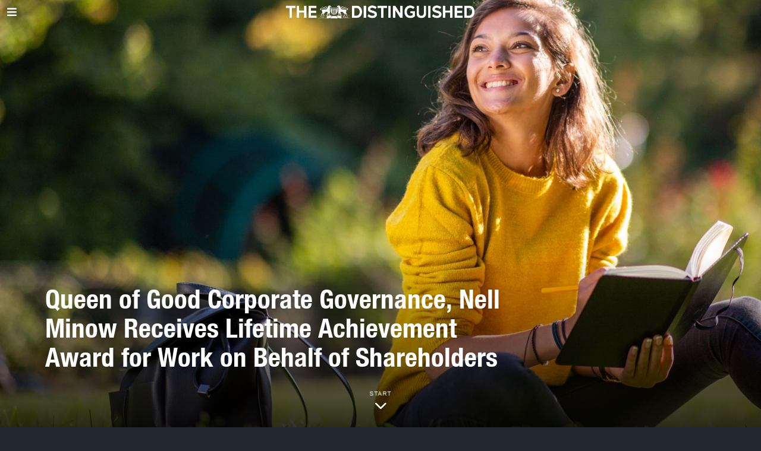

--- FILE ---
content_type: text/html; charset=UTF-8
request_url: https://www.distinguished-mag.com/queen-of-good-corporate-governance-nell-minow-receives-lifetime-achievement-award-for-work-on-behalf-of-shareholders/
body_size: 16906
content:
<!DOCTYPE html>
<html lang="en-US" class="no-js">
<head>
	<meta charset="UTF-8">
	<meta name="viewport" content="width=device-width, initial-scale=1.0">
	<link rel="profile" href="https://gmpg.org/xfn/11">
    
	<!--[if lt IE 9]>
	<script src="https://www.distinguished-mag.com/core/views/9203269383/js/html5.js"></script>
	<![endif]-->
    
    <script>(function(html){html.className = html.className.replace(/\bno-js\b/,'js')})(document.documentElement);</script>
<meta name='robots' content='index, follow, max-image-preview:large, max-snippet:-1, max-video-preview:-1' />

	
	<title>Queen of Good Corporate Governance, Nell Minow Receives Lifetime Achievement Award for Work on Behalf of Shareholders - Distinguished</title>
	<link rel="canonical" href="https://www.distinguished-mag.com/queen-of-good-corporate-governance-nell-minow-receives-lifetime-achievement-award-for-work-on-behalf-of-shareholders/" />
	<meta property="og:locale" content="en_US" />
	<meta property="og:type" content="article" />
	<meta property="og:title" content="Queen of Good Corporate Governance, Nell Minow Receives Lifetime Achievement Award for Work on Behalf of Shareholders - Distinguished" />
	<meta property="og:description" content="The International Corporate Governance Network, with members who oversee more than $77 trillion in investment capital on behalf of working people, presented lifetime achievement awards to governance pioneers in Washington DC on March 7. One of the awardees was RogerEbert.com Contributing Editor Nell Minow, who is also a lawyer working on behalf of shareholders for the past 38 years. In her presentation, ICGN CEO Kerrie Waring, quoted Fortune Magazine, which called Nell Minow &#8220;a CEO killer&#8221; and Business Week Online, which called her &#8220;the queen of good corporate governance.&#8221;  In her speech following the presentation, she said, &#8220;In this century, for" />
	<meta property="og:url" content="https://www.distinguished-mag.com/queen-of-good-corporate-governance-nell-minow-receives-lifetime-achievement-award-for-work-on-behalf-of-shareholders/" />
	<meta property="og:site_name" content="Distinguished" />
	<meta property="article:published_time" content="2024-03-16T03:02:21+00:00" />
	<meta property="og:image" content="https://s3.amazonaws.com/static.rogerebert.com/uploads/blog_post/primary_image/chazs-blog/nell-minow-receives-lifetime-achievement-award-for-work-on-behalf-of-shareholders/thumb_Brown_Soft_and_Dainty_Fashion_Moodboard_Photo_Collage.jpg" />
	<meta name="author" content="Haja Mo" />
	<meta name="twitter:card" content="summary_large_image" />
	<script type="application/ld+json" class="yoast-schema-graph">{"@context":"https://schema.org","@graph":[{"@type":"Article","@id":"https://www.distinguished-mag.com/queen-of-good-corporate-governance-nell-minow-receives-lifetime-achievement-award-for-work-on-behalf-of-shareholders/#article","isPartOf":{"@id":"https://www.distinguished-mag.com/queen-of-good-corporate-governance-nell-minow-receives-lifetime-achievement-award-for-work-on-behalf-of-shareholders/"},"author":{"name":"Haja Mo","@id":"https://www.distinguished-mag.com/#/schema/person/07de89432da3e9a32e1f372305497a8f"},"headline":"Queen of Good Corporate Governance, Nell Minow Receives Lifetime Achievement Award for Work on Behalf of Shareholders","datePublished":"2024-03-16T03:02:21+00:00","mainEntityOfPage":{"@id":"https://www.distinguished-mag.com/queen-of-good-corporate-governance-nell-minow-receives-lifetime-achievement-award-for-work-on-behalf-of-shareholders/"},"wordCount":244,"publisher":{"@id":"https://www.distinguished-mag.com/#organization"},"image":{"@id":"https://www.distinguished-mag.com/queen-of-good-corporate-governance-nell-minow-receives-lifetime-achievement-award-for-work-on-behalf-of-shareholders/#primaryimage"},"thumbnailUrl":"https://www.distinguished-mag.com/storage/2025/07/QEA23.jpg","articleSection":["Movies"],"inLanguage":"en-US"},{"@type":"WebPage","@id":"https://www.distinguished-mag.com/queen-of-good-corporate-governance-nell-minow-receives-lifetime-achievement-award-for-work-on-behalf-of-shareholders/","url":"https://www.distinguished-mag.com/queen-of-good-corporate-governance-nell-minow-receives-lifetime-achievement-award-for-work-on-behalf-of-shareholders/","name":"Queen of Good Corporate Governance, Nell Minow Receives Lifetime Achievement Award for Work on Behalf of Shareholders - Distinguished","isPartOf":{"@id":"https://www.distinguished-mag.com/#website"},"primaryImageOfPage":{"@id":"https://www.distinguished-mag.com/queen-of-good-corporate-governance-nell-minow-receives-lifetime-achievement-award-for-work-on-behalf-of-shareholders/#primaryimage"},"image":{"@id":"https://www.distinguished-mag.com/queen-of-good-corporate-governance-nell-minow-receives-lifetime-achievement-award-for-work-on-behalf-of-shareholders/#primaryimage"},"thumbnailUrl":"https://www.distinguished-mag.com/storage/2025/07/QEA23.jpg","datePublished":"2024-03-16T03:02:21+00:00","breadcrumb":{"@id":"https://www.distinguished-mag.com/queen-of-good-corporate-governance-nell-minow-receives-lifetime-achievement-award-for-work-on-behalf-of-shareholders/#breadcrumb"},"inLanguage":"en-US","potentialAction":[{"@type":"ReadAction","target":["https://www.distinguished-mag.com/queen-of-good-corporate-governance-nell-minow-receives-lifetime-achievement-award-for-work-on-behalf-of-shareholders/"]}]},{"@type":"ImageObject","inLanguage":"en-US","@id":"https://www.distinguished-mag.com/queen-of-good-corporate-governance-nell-minow-receives-lifetime-achievement-award-for-work-on-behalf-of-shareholders/#primaryimage","url":"https://www.distinguished-mag.com/storage/2025/07/QEA23.jpg","contentUrl":"https://www.distinguished-mag.com/storage/2025/07/QEA23.jpg","width":5817,"height":3878},{"@type":"BreadcrumbList","@id":"https://www.distinguished-mag.com/queen-of-good-corporate-governance-nell-minow-receives-lifetime-achievement-award-for-work-on-behalf-of-shareholders/#breadcrumb","itemListElement":[{"@type":"ListItem","position":1,"name":"Home","item":"https://www.distinguished-mag.com/"},{"@type":"ListItem","position":2,"name":"Queen of Good Corporate Governance, Nell Minow Receives Lifetime Achievement Award for Work on Behalf of Shareholders"}]},{"@type":"WebSite","@id":"https://www.distinguished-mag.com/#website","url":"https://www.distinguished-mag.com/","name":"Distinguished","description":"You’ve Never Seen Beauty Like This.","publisher":{"@id":"https://www.distinguished-mag.com/#organization"},"potentialAction":[{"@type":"SearchAction","target":{"@type":"EntryPoint","urlTemplate":"https://www.distinguished-mag.com/?s={search_term_string}"},"query-input":{"@type":"PropertyValueSpecification","valueRequired":true,"valueName":"search_term_string"}}],"inLanguage":"en-US"},{"@type":"Organization","@id":"https://www.distinguished-mag.com/#organization","name":"Rocheston","url":"https://www.distinguished-mag.com/","logo":{"@type":"ImageObject","inLanguage":"en-US","@id":"https://www.distinguished-mag.com/#/schema/logo/image/","url":"https://www.distinguished-mag.com/storage/2022/12/Rocheston-Cybersecurity-Logo.png","contentUrl":"https://www.distinguished-mag.com/storage/2022/12/Rocheston-Cybersecurity-Logo.png","width":992,"height":990,"caption":"Rocheston"},"image":{"@id":"https://www.distinguished-mag.com/#/schema/logo/image/"}},{"@type":"Person","@id":"https://www.distinguished-mag.com/#/schema/person/07de89432da3e9a32e1f372305497a8f","name":"Haja Mo","image":{"@type":"ImageObject","inLanguage":"en-US","@id":"https://www.distinguished-mag.com/#/schema/person/image/","url":"https://secure.gravatar.com/avatar/af7e484ede9387d16f9a9fe384a09abebae68757c8d9c5848fb90383d713887d?s=96&r=g","contentUrl":"https://secure.gravatar.com/avatar/af7e484ede9387d16f9a9fe384a09abebae68757c8d9c5848fb90383d713887d?s=96&r=g","caption":"Haja Mo"},"url":"https://www.distinguished-mag.com/writer/rocheston/"}]}</script>
	


<link rel="alternate" type="application/rss+xml" title="Distinguished &raquo; Feed" href="https://www.distinguished-mag.com/feed/" />
<link rel="alternate" type="application/rss+xml" title="Distinguished &raquo; Comments Feed" href="https://www.distinguished-mag.com/comments/feed/" />
<link rel="alternate" title="oEmbed (JSON)" type="application/json+oembed" href="https://www.distinguished-mag.com/wp-json/oembed/1.0/embed?url=https%3A%2F%2Fwww.distinguished-mag.com%2Fqueen-of-good-corporate-governance-nell-minow-receives-lifetime-achievement-award-for-work-on-behalf-of-shareholders%2F" />
<link rel="alternate" title="oEmbed (XML)" type="text/xml+oembed" href="https://www.distinguished-mag.com/wp-json/oembed/1.0/embed?url=https%3A%2F%2Fwww.distinguished-mag.com%2Fqueen-of-good-corporate-governance-nell-minow-receives-lifetime-achievement-award-for-work-on-behalf-of-shareholders%2F&#038;format=xml" />
<style id='wp-img-auto-sizes-contain-inline-css'>
img:is([sizes=auto i],[sizes^="auto," i]){contain-intrinsic-size:3000px 1500px}
/*# sourceURL=wp-img-auto-sizes-contain-inline-css */
</style>
<style id='cf-frontend-style-inline-css'>
@font-face {
	font-family: 'MarianinaCnFY-Bold';
	font-weight: 100;
	font-display: auto;
	src: url('https://www.distinguished-mag.com/storage/2022/11/Marianina-Cn-FY-Bold-1.woff2') format('woff2'),
		url('https://www.distinguished-mag.com/storage/2022/11/MarianinaCnFY-Bold-1.woff') format('woff'),
		url('https://www.distinguished-mag.com/storage/2022/11/MarianinaCnFY-Bold-1.otf') format('OpenType'),
		url('https://www.distinguished-mag.com/storage/2022/11/Marianina-Cn-FY-Bold.ttf') format('truetype');
}
@font-face {
	font-family: 'MarianinaCnFY-Bold';
	font-weight: 100;
	font-display: auto;
	src: url('https://www.distinguished-mag.com/storage/2022/11/Marianina-Cn-FY-Bold-1.woff2') format('woff2'),
		url('https://www.distinguished-mag.com/storage/2022/11/MarianinaCnFY-Bold-1.woff') format('woff'),
		url('https://www.distinguished-mag.com/storage/2022/11/MarianinaCnFY-Bold-1.otf') format('OpenType'),
		url('https://www.distinguished-mag.com/storage/2022/11/Marianina-Cn-FY-Bold.ttf') format('truetype');
}
@font-face {
	font-family: 'AGaramondPro';
	font-weight: 100;
	font-display: auto;
	src: url('https://www.distinguished-mag.com/storage/2022/05/AGaramondPro-Regular.woff2') format('woff2'),
		url('https://www.distinguished-mag.com/storage/2022/05/AGaramondPro-Regular.woff') format('woff'),
		url('https://www.distinguished-mag.com/storage/2022/05/AGaramondPro-Regular.otf') format('OpenType');
}
@font-face {
	font-family: 'AGaramondPro';
	font-weight: 100;
	font-display: auto;
	src: url('https://www.distinguished-mag.com/storage/2022/05/AGaramondPro-Regular.woff2') format('woff2'),
		url('https://www.distinguished-mag.com/storage/2022/05/AGaramondPro-Regular.woff') format('woff'),
		url('https://www.distinguished-mag.com/storage/2022/05/AGaramondPro-Regular.otf') format('OpenType');
}
@font-face {
	font-family: 'AGaramondPro';
	font-weight: 100;
	font-display: auto;
	src: url('https://www.distinguished-mag.com/storage/2022/05/AGaramondPro-Regular.woff2') format('woff2'),
		url('https://www.distinguished-mag.com/storage/2022/05/AGaramondPro-Regular.woff') format('woff'),
		url('https://www.distinguished-mag.com/storage/2022/05/AGaramondPro-Regular.otf') format('OpenType');
}
@font-face {
	font-family: 'AGaramondPro';
	font-weight: 100;
	font-display: auto;
	src: url('https://www.distinguished-mag.com/storage/2022/05/AGaramondPro-Regular.woff2') format('woff2'),
		url('https://www.distinguished-mag.com/storage/2022/05/AGaramondPro-Regular.woff') format('woff'),
		url('https://www.distinguished-mag.com/storage/2022/05/AGaramondPro-Regular.otf') format('OpenType');
}
/*# sourceURL=cf-frontend-style-inline-css */
</style>
<link rel='stylesheet' id='fox-elementor-css' href='https://www.distinguished-mag.com/core/modules/0b67a667fd/css/framework.css' media='all' />
<style id='wp-emoji-styles-inline-css'>

	img.wp-smiley, img.emoji {
		display: inline !important;
		border: none !important;
		box-shadow: none !important;
		height: 1em !important;
		width: 1em !important;
		margin: 0 0.07em !important;
		vertical-align: -0.1em !important;
		background: none !important;
		padding: 0 !important;
	}
/*# sourceURL=wp-emoji-styles-inline-css */
</style>
<link rel='stylesheet' id='wp-block-library-css' href='https://www.distinguished-mag.com/lib/css/dist/block-library/style.min.css' media='all' />
<style id='global-styles-inline-css'>
:root{--wp--preset--aspect-ratio--square: 1;--wp--preset--aspect-ratio--4-3: 4/3;--wp--preset--aspect-ratio--3-4: 3/4;--wp--preset--aspect-ratio--3-2: 3/2;--wp--preset--aspect-ratio--2-3: 2/3;--wp--preset--aspect-ratio--16-9: 16/9;--wp--preset--aspect-ratio--9-16: 9/16;--wp--preset--color--black: #000000;--wp--preset--color--cyan-bluish-gray: #abb8c3;--wp--preset--color--white: #ffffff;--wp--preset--color--pale-pink: #f78da7;--wp--preset--color--vivid-red: #cf2e2e;--wp--preset--color--luminous-vivid-orange: #ff6900;--wp--preset--color--luminous-vivid-amber: #fcb900;--wp--preset--color--light-green-cyan: #7bdcb5;--wp--preset--color--vivid-green-cyan: #00d084;--wp--preset--color--pale-cyan-blue: #8ed1fc;--wp--preset--color--vivid-cyan-blue: #0693e3;--wp--preset--color--vivid-purple: #9b51e0;--wp--preset--gradient--vivid-cyan-blue-to-vivid-purple: linear-gradient(135deg,rgb(6,147,227) 0%,rgb(155,81,224) 100%);--wp--preset--gradient--light-green-cyan-to-vivid-green-cyan: linear-gradient(135deg,rgb(122,220,180) 0%,rgb(0,208,130) 100%);--wp--preset--gradient--luminous-vivid-amber-to-luminous-vivid-orange: linear-gradient(135deg,rgb(252,185,0) 0%,rgb(255,105,0) 100%);--wp--preset--gradient--luminous-vivid-orange-to-vivid-red: linear-gradient(135deg,rgb(255,105,0) 0%,rgb(207,46,46) 100%);--wp--preset--gradient--very-light-gray-to-cyan-bluish-gray: linear-gradient(135deg,rgb(238,238,238) 0%,rgb(169,184,195) 100%);--wp--preset--gradient--cool-to-warm-spectrum: linear-gradient(135deg,rgb(74,234,220) 0%,rgb(151,120,209) 20%,rgb(207,42,186) 40%,rgb(238,44,130) 60%,rgb(251,105,98) 80%,rgb(254,248,76) 100%);--wp--preset--gradient--blush-light-purple: linear-gradient(135deg,rgb(255,206,236) 0%,rgb(152,150,240) 100%);--wp--preset--gradient--blush-bordeaux: linear-gradient(135deg,rgb(254,205,165) 0%,rgb(254,45,45) 50%,rgb(107,0,62) 100%);--wp--preset--gradient--luminous-dusk: linear-gradient(135deg,rgb(255,203,112) 0%,rgb(199,81,192) 50%,rgb(65,88,208) 100%);--wp--preset--gradient--pale-ocean: linear-gradient(135deg,rgb(255,245,203) 0%,rgb(182,227,212) 50%,rgb(51,167,181) 100%);--wp--preset--gradient--electric-grass: linear-gradient(135deg,rgb(202,248,128) 0%,rgb(113,206,126) 100%);--wp--preset--gradient--midnight: linear-gradient(135deg,rgb(2,3,129) 0%,rgb(40,116,252) 100%);--wp--preset--font-size--small: 13px;--wp--preset--font-size--medium: 20px;--wp--preset--font-size--large: 36px;--wp--preset--font-size--x-large: 42px;--wp--preset--spacing--20: 0.44rem;--wp--preset--spacing--30: 0.67rem;--wp--preset--spacing--40: 1rem;--wp--preset--spacing--50: 1.5rem;--wp--preset--spacing--60: 2.25rem;--wp--preset--spacing--70: 3.38rem;--wp--preset--spacing--80: 5.06rem;--wp--preset--shadow--natural: 6px 6px 9px rgba(0, 0, 0, 0.2);--wp--preset--shadow--deep: 12px 12px 50px rgba(0, 0, 0, 0.4);--wp--preset--shadow--sharp: 6px 6px 0px rgba(0, 0, 0, 0.2);--wp--preset--shadow--outlined: 6px 6px 0px -3px rgb(255, 255, 255), 6px 6px rgb(0, 0, 0);--wp--preset--shadow--crisp: 6px 6px 0px rgb(0, 0, 0);}:where(.is-layout-flex){gap: 0.5em;}:where(.is-layout-grid){gap: 0.5em;}body .is-layout-flex{display: flex;}.is-layout-flex{flex-wrap: wrap;align-items: center;}.is-layout-flex > :is(*, div){margin: 0;}body .is-layout-grid{display: grid;}.is-layout-grid > :is(*, div){margin: 0;}:where(.wp-block-columns.is-layout-flex){gap: 2em;}:where(.wp-block-columns.is-layout-grid){gap: 2em;}:where(.wp-block-post-template.is-layout-flex){gap: 1.25em;}:where(.wp-block-post-template.is-layout-grid){gap: 1.25em;}.has-black-color{color: var(--wp--preset--color--black) !important;}.has-cyan-bluish-gray-color{color: var(--wp--preset--color--cyan-bluish-gray) !important;}.has-white-color{color: var(--wp--preset--color--white) !important;}.has-pale-pink-color{color: var(--wp--preset--color--pale-pink) !important;}.has-vivid-red-color{color: var(--wp--preset--color--vivid-red) !important;}.has-luminous-vivid-orange-color{color: var(--wp--preset--color--luminous-vivid-orange) !important;}.has-luminous-vivid-amber-color{color: var(--wp--preset--color--luminous-vivid-amber) !important;}.has-light-green-cyan-color{color: var(--wp--preset--color--light-green-cyan) !important;}.has-vivid-green-cyan-color{color: var(--wp--preset--color--vivid-green-cyan) !important;}.has-pale-cyan-blue-color{color: var(--wp--preset--color--pale-cyan-blue) !important;}.has-vivid-cyan-blue-color{color: var(--wp--preset--color--vivid-cyan-blue) !important;}.has-vivid-purple-color{color: var(--wp--preset--color--vivid-purple) !important;}.has-black-background-color{background-color: var(--wp--preset--color--black) !important;}.has-cyan-bluish-gray-background-color{background-color: var(--wp--preset--color--cyan-bluish-gray) !important;}.has-white-background-color{background-color: var(--wp--preset--color--white) !important;}.has-pale-pink-background-color{background-color: var(--wp--preset--color--pale-pink) !important;}.has-vivid-red-background-color{background-color: var(--wp--preset--color--vivid-red) !important;}.has-luminous-vivid-orange-background-color{background-color: var(--wp--preset--color--luminous-vivid-orange) !important;}.has-luminous-vivid-amber-background-color{background-color: var(--wp--preset--color--luminous-vivid-amber) !important;}.has-light-green-cyan-background-color{background-color: var(--wp--preset--color--light-green-cyan) !important;}.has-vivid-green-cyan-background-color{background-color: var(--wp--preset--color--vivid-green-cyan) !important;}.has-pale-cyan-blue-background-color{background-color: var(--wp--preset--color--pale-cyan-blue) !important;}.has-vivid-cyan-blue-background-color{background-color: var(--wp--preset--color--vivid-cyan-blue) !important;}.has-vivid-purple-background-color{background-color: var(--wp--preset--color--vivid-purple) !important;}.has-black-border-color{border-color: var(--wp--preset--color--black) !important;}.has-cyan-bluish-gray-border-color{border-color: var(--wp--preset--color--cyan-bluish-gray) !important;}.has-white-border-color{border-color: var(--wp--preset--color--white) !important;}.has-pale-pink-border-color{border-color: var(--wp--preset--color--pale-pink) !important;}.has-vivid-red-border-color{border-color: var(--wp--preset--color--vivid-red) !important;}.has-luminous-vivid-orange-border-color{border-color: var(--wp--preset--color--luminous-vivid-orange) !important;}.has-luminous-vivid-amber-border-color{border-color: var(--wp--preset--color--luminous-vivid-amber) !important;}.has-light-green-cyan-border-color{border-color: var(--wp--preset--color--light-green-cyan) !important;}.has-vivid-green-cyan-border-color{border-color: var(--wp--preset--color--vivid-green-cyan) !important;}.has-pale-cyan-blue-border-color{border-color: var(--wp--preset--color--pale-cyan-blue) !important;}.has-vivid-cyan-blue-border-color{border-color: var(--wp--preset--color--vivid-cyan-blue) !important;}.has-vivid-purple-border-color{border-color: var(--wp--preset--color--vivid-purple) !important;}.has-vivid-cyan-blue-to-vivid-purple-gradient-background{background: var(--wp--preset--gradient--vivid-cyan-blue-to-vivid-purple) !important;}.has-light-green-cyan-to-vivid-green-cyan-gradient-background{background: var(--wp--preset--gradient--light-green-cyan-to-vivid-green-cyan) !important;}.has-luminous-vivid-amber-to-luminous-vivid-orange-gradient-background{background: var(--wp--preset--gradient--luminous-vivid-amber-to-luminous-vivid-orange) !important;}.has-luminous-vivid-orange-to-vivid-red-gradient-background{background: var(--wp--preset--gradient--luminous-vivid-orange-to-vivid-red) !important;}.has-very-light-gray-to-cyan-bluish-gray-gradient-background{background: var(--wp--preset--gradient--very-light-gray-to-cyan-bluish-gray) !important;}.has-cool-to-warm-spectrum-gradient-background{background: var(--wp--preset--gradient--cool-to-warm-spectrum) !important;}.has-blush-light-purple-gradient-background{background: var(--wp--preset--gradient--blush-light-purple) !important;}.has-blush-bordeaux-gradient-background{background: var(--wp--preset--gradient--blush-bordeaux) !important;}.has-luminous-dusk-gradient-background{background: var(--wp--preset--gradient--luminous-dusk) !important;}.has-pale-ocean-gradient-background{background: var(--wp--preset--gradient--pale-ocean) !important;}.has-electric-grass-gradient-background{background: var(--wp--preset--gradient--electric-grass) !important;}.has-midnight-gradient-background{background: var(--wp--preset--gradient--midnight) !important;}.has-small-font-size{font-size: var(--wp--preset--font-size--small) !important;}.has-medium-font-size{font-size: var(--wp--preset--font-size--medium) !important;}.has-large-font-size{font-size: var(--wp--preset--font-size--large) !important;}.has-x-large-font-size{font-size: var(--wp--preset--font-size--x-large) !important;}
/*# sourceURL=global-styles-inline-css */
</style>

<style id='classic-theme-styles-inline-css'>
/*! This file is auto-generated */
.wp-block-button__link{color:#fff;background-color:#32373c;border-radius:9999px;box-shadow:none;text-decoration:none;padding:calc(.667em + 2px) calc(1.333em + 2px);font-size:1.125em}.wp-block-file__button{background:#32373c;color:#fff;text-decoration:none}
/*# sourceURL=/wp-includes/css/classic-themes.min.css */
</style>
<link rel='stylesheet' id='style-css' href='https://www.distinguished-mag.com/core/views/9203269383/style.min.css' media='all' />
<style id='style-inline-css'>
.color-accent,.social-list.style-plain:not(.style-text_color) a:hover,.wi-mainnav ul.menu ul > li:hover > a,
    .wi-mainnav ul.menu ul li.current-menu-item > a,
    .wi-mainnav ul.menu ul li.current-menu-ancestor > a,.related-title a:hover,.pagination-1 a.page-numbers:hover,.pagination-4 a.page-numbers:hover,.page-links > a:hover,.reading-progress-wrapper,.widget_archive a:hover, .widget_nav_menu a:hover, .widget_meta a:hover, .widget_recent_entries a:hover, .widget_categories a:hover, .widget_product_categories a:hover,.tagcloud a:hover,.header-cart a:hover,.woocommerce .star-rating span:before,.null-instagram-feed .clear a:hover,.widget a.readmore:hover{color:#dd9933}.bg-accent,html .mejs-controls .mejs-time-rail .mejs-time-current,.fox-btn.btn-primary, button.btn-primary, input.btn-primary[type="button"], input.btn-primary[type="reset"], input.btn-primary[type="submit"],.social-list.style-black a:hover,.style--slider-nav-text .flex-direction-nav a:hover, .style--slider-nav-text .slick-nav:hover,.header-cart-icon .num,.post-item-thumbnail:hover .video-indicator-solid,a.more-link:hover,.post-newspaper .related-thumbnail,.pagination-4 span.page-numbers:not(.dots),.review-item.overall .review-score,#respond #submit:hover,.dropcap-color, .style--dropcap-color .enable-dropcap .dropcap-content > p:first-of-type:first-letter, .style--dropcap-color p.has-drop-cap:not(:focus):first-letter,.style--list-widget-3 .fox-post-count,.style--tagcloud-3 .tagcloud a:hover,.blog-widget-small .thumbnail-index,.foxmc-button-primary input[type="submit"],#footer-search .submit:hover,.wpcf7-submit:hover,.woocommerce .widget_price_filter .ui-slider .ui-slider-range,
.woocommerce .widget_price_filter .ui-slider .ui-slider-handle,.woocommerce span.onsale,
.woocommerce ul.products li.product .onsale,.woocommerce #respond input#submit.alt:hover,
.woocommerce a.button.alt:hover,
.woocommerce button.button.alt:hover,
.woocommerce input.button.alt:hover,.woocommerce a.add_to_cart_button:hover,.woocommerce #review_form #respond .form-submit input:hover{background-color:#dd9933}.review-item.overall .review-score,.partial-content,.style--tagcloud-3 .tagcloud a:hover,.null-instagram-feed .clear a:hover{border-color:#dd9933}.reading-progress-wrapper::-webkit-progress-value{background-color:#dd9933}.reading-progress-wrapper::-moz-progress-value{background-color:#dd9933}@font-face {font-family: agaramondpro-regular; src: url(https://www.distinguished-mag.com/storage/2022/11/AGaramondPro-Regular.woff2) format('woff2'), url(https://www.distinguished-mag.com/storage/2022/11/AGaramondPro-Regular.woff) format('woff');}@font-face {font-family: helvetica-neue-condensed-bold-1; src: url(https://www.distinguished-mag.com/storage/2022/11/Helvetica-Neue-Condensed-Bold-1.woff2) format('woff2'), url(https://www.distinguished-mag.com/storage/2022/11/Helvetica-Neue-Condensed-Bold-2.woff) format('woff');}.heading-1a .container, .heading-1b .container, .section-heading .line, .heading-5 .heading-inner{border-color:#b7b7b7}.modal-search-wrapper{background-color:#23272f}.modal-search-wrapper,.modal-search-wrapper .searchform .s,.modal-search-wrapper .close-modal,.modal-search-wrapper .searchform .submit{color:#ffffff}html .fox-theme .sticky-header-background{background-color:#0a0a0a;opacity:1}.wi-mainnav ul.menu > li > a, .header-social.style-plain:not(.style-text_color) a, .header-search-wrapper .search-btn, .header-cart-icon a, .hamburger-btn{color:#ffffff}.wi-mainnav ul.menu > li:hover > a{color:#dd9933}.wi-mainnav ul.menu > li.current-menu-item > a, .wi-mainnav ul.menu > li.current-menu-ancestor > a,
    .row-nav-style-active-1 .wi-mainnav ul.menu > li.current-menu-item > a, .row-nav-style-active-1 .wi-mainnav ul.menu > li.current-menu-ancestor > a {color:#dd9933}.header-row-nav .container{border-color:#6d6d6d}.footer-col-sep{border-color:#333333}#footer-logo img{width:200px}#backtotop.backtotop-circle, #backtotop.backtotop-square{border-radius:18px}#backtotop{color:#ffffff;background-color:#dd9933;border-color:#dd9933}#backtotop:hover{color:#ffffff;background-color:#dd3333;border-color:#dd3333}.list-thumbnail{width:40%}.post-item-excerpt{color:#e8e8e8}.post-item-title.post-title{font-size:2.5em}.single-header .container{border-color:#6d6d6d}.minimal-logo img{height:40px}body{color:#e8e8e8}h1, h2, h3, h4, h5, h6{color:#ffffff}a{color:#dd9933}textarea,table,td, th,.fox-input,
input[type="color"], input[type="date"], input[type="datetime"], input[type="datetime-local"], input[type="email"], input[type="month"], input[type="number"], input[type="password"], input[type="search"], input[type="tel"], input[type="text"], input[type="time"], input[type="url"], input[type="week"], input:not([type]), textarea,select,.fox-slider-rich,.style--tag-block .fox-term-list a,.header-sticky-element.before-sticky,.post-sep,.blog-related,.blog-related .line,.post-list-sep,.article-small,
.article-tall,.article-small-list,.pagination-1 .pagination-inner,.toparea > .container,.single-heading,.single-heading span:before, .single-heading span:after,.authorbox-simple,.post-nav-simple,#posts-small-heading,.commentlist li + li > .comment-body,.commentlist ul.children,.hero-meta .header-main,.widget,.widget_archive ul, .widget_nav_menu ul, .widget_meta ul, .widget_recent_entries ul, .widget_categories ul, .widget_product_categories ul,.widget_archive li, .widget_nav_menu li, .widget_meta li, .widget_recent_entries li, .widget_categories li, .widget_product_categories li,#footer-widgets,#footer-bottom,#backtotop,.offcanvas-nav li + li > a,.woocommerce div.product .woocommerce-tabs ul.tabs:before,.woocommerce div.product .woocommerce-tabs ul.tabs li a,.products.related > h2,
.products.upsells > h2,
.cross-sells > h2,.woocommerce table.shop_table,#add_payment_method table.cart td.actions .coupon .input-text, .woocommerce-cart table.cart td.actions .coupon .input-text, .woocommerce-checkout table.cart td.actions .coupon .input-text,.woocommerce-MyAccount-navigation ul li + li{border-color:#6d6d6d}.darkmode{color:#ffffff}.darkmode, .darkmode .wrapper-bg-element{background-color:#23272f}.wrapper-bg-element{background-color:#ffffff}.fox-input, input[type="color"], input[type="date"], input[type="datetime"], input[type="datetime-local"], input[type="email"], input[type="month"], input[type="number"], input[type="password"], input[type="search"], input[type="tel"], input[type="text"], input[type="time"], input[type="url"], input[type="week"], input:not([type]), textarea{color:#ffffff;background-color:#000000}.fox-input:focus, input[type="color"]:focus, input[type="date"]:focus, input[type="datetime"]:focus, input[type="datetime-local"]:focus, input[type="email"]:focus, input[type="month"]:focus, input[type="number"]:focus, input[type="password"]:focus, input[type="search"]:focus, input[type="tel"]:focus, input[type="text"]:focus, input[type="time"]:focus, input[type="url"]:focus, input[type="week"]:focus, input:not([type]):focus, textarea:focus{color:#ffffff;background-color:#282828}.widget-title{color:#ffffff}.post-item-title a{color:#ffffff}.standalone-categories a{color:#ffffff}.single .post-item-title.post-title, .page-title{color:#ffffff}.post-item-subtitle{color:#ffffff}body.single:not(.elementor-page) .entry-content, body.page:not(.elementor-page) .entry-content{color:#e8e8e8}@media (min-width: 1200px) {.container,.cool-thumbnail-size-big .post-thumbnail{width:1080px}body.layout-boxed .wi-wrapper{width:1140px}}@media (min-width:1024px) {.secondary, .section-secondary{width:265px}.has-sidebar .primary, .section-has-sidebar .section-primary, .section-sep{width:calc(100% - 265px)}}body,.font-body,.fox-btn,button,input[type="button"],input[type="reset"],input[type="submit"],.post-item-meta,.min-logo-text,.fox-logo,.mobile-logo-text,.slogan,.post-item-subtitle,body.single:not(.elementor-page) .entry-content,body.page:not(.elementor-page) .entry-content,.article-big .readmore,.fox-input,input[type="color"],input[type="date"],input[type="datetime"],input[type="datetime-local"],input[type="email"],input[type="month"],input[type="number"],input[type="password"],input[type="search"],input[type="tel"],input[type="text"],input[type="time"],input[type="url"],input[type="week"],input:not([type]),textarea,blockquote,.wi-dropcap,.enable-dropcap .dropcap-content > p:first-of-type:first-letter,p.has-drop-cap:not(:focus):first-letter,.caption-text,.post-thumbnail-standard figcaption,.wp-block-image figcaption,.blocks-gallery-caption,.footer-copyright{font-family:"agaramondpro-regular", sans-serif}.font-heading,h1,h2,h3,h4,h5,h6,.wp-block-quote.is-large cite,.wp-block-quote.is-style-large cite,.fox-term-list,.wp-block-cover-text,.title-label,.thumbnail-view,.standalone-categories,.readmore,a.more-link,.post-big a.more-link,.style--slider-navtext .flex-direction-nav a,.page-links-container,.authorbox-nav,.post-navigation .post-title,.review-criterion,.review-score,.review-text,.commentlist .fn,.reply a,.widget_archive,.widget_nav_menu,.widget_meta,.widget_recent_entries,.widget_categories,.widget_product_categories,.widget_rss > ul a.rsswidget,.widget_rss > ul > li > cite,.widget_recent_comments,#backtotop,.view-count,.tagcloud,.woocommerce span.onsale,.woocommerce ul.products li.product .onsale,.woocommerce #respond input#submit,.woocommerce a.button,.woocommerce button.button,.woocommerce input.button,.woocommerce a.added_to_cart,.woocommerce nav.woocommerce-pagination ul,.woocommerce div.product p.price,.woocommerce div.product span.price,.woocommerce div.product .woocommerce-tabs ul.tabs li a,.woocommerce #reviews #comments ol.commentlist li .comment-text p.meta,.woocommerce table.shop_table th,.woocommerce table.shop_table td.product-name a,.post-item-title,.archive-title,.single .post-item-title.post-title,.page-title,.single-heading,.widget-title,.section-heading h2,.fox-heading .heading-title-main{font-family:"helvetica-neue-condensed-bold-1", sans-serif}.wi-mainnav ul.menu > li > a,.footer-bottom .widget_nav_menu,#footernav,.offcanvas-nav,.wi-mainnav ul.menu ul,.header-builder .widget_nav_menu  ul.menu ul,.footer-bottom .widget_nav_menu a,#footernav a{font-family:"Helvetica Neue",sans-serif}::-moz-selection {background:#000000;color:#81d742;}::selection {background:#000000;color:#81d742;}#footer-bottom{background-color:#23272f}body, .font-body{font-size:18px;font-weight:400;font-style:normal;text-transform:none;letter-spacing:0px;line-height:1.6}h2, h1, h3, h4, h5, h6{font-weight:400;text-transform:none;line-height:1.3}h2{font-size:2.0625em}h3{font-size:1.626em}h4{font-size:1.25em;font-style:normal}.fox-logo, .min-logo-text, .mobile-logo-text{font-size:60px;font-weight:400;font-style:normal;text-transform:uppercase;letter-spacing:0px;line-height:1.1}.slogan{font-size:0.6125em;font-weight:400;font-style:normal;text-transform:uppercase;letter-spacing:6px;line-height:1.1}.wi-mainnav ul.menu > li > a, .footer-bottom .widget_nav_menu, #footernav, .offcanvas-nav{font-size:14px;font-weight:600;text-transform:uppercase;letter-spacing:0px}.wi-mainnav ul.menu ul, .header-builder .widget_nav_menu  ul.menu ul{font-style:normal}.post-item-title{font-style:normal}.post-item-meta{font-style:normal}.standalone-categories{font-style:normal}.archive-title{font-style:normal}.single .post-item-title.post-title, .page-title{font-style:normal}.post-item-subtitle{font-style:normal}body.single:not(.elementor-page) .entry-content, body.page:not(.elementor-page) .entry-content{font-size:24px;font-style:normal;line-height:1.3}.single-heading{font-size:1.5em;font-weight:400;font-style:normal}.widget-title{font-style:normal}.section-heading h2, .fox-heading .heading-title-main{font-style:normal}.fox-btn, button, input[type="button"], input[type="reset"], input[type="submit"], .article-big .readmore{font-style:normal}.fox-input, input[type="color"], input[type="date"], input[type="datetime"], input[type="datetime-local"], input[type="email"], input[type="month"], input[type="number"], input[type="password"], input[type="search"], input[type="tel"], input[type="text"], input[type="time"], input[type="url"], input[type="week"], input:not([type]), textarea{font-style:normal}blockquote{font-style:normal}.wi-dropcap,.enable-dropcap .dropcap-content > p:first-of-type:first-letter, p.has-drop-cap:not(:focus):first-letter{font-style:normal}.caption-text, .post-thumbnail-standard figcaption, .wp-block-image figcaption, .blocks-gallery-caption{font-style:normal}.footer-copyright{font-style:normal}.footer-bottom .widget_nav_menu a, #footernav a{font-size:11px;font-style:normal;text-transform:uppercase;letter-spacing:1px}.offcanvas-nav{font-style:normal}@media only screen and (max-width: 1023px){.fox-logo, .min-logo-text, .mobile-logo-text{font-size:40px}}@media only screen and (max-width: 567px){body, .font-body{font-size:14px}.fox-logo, .min-logo-text, .mobile-logo-text{font-size:20px}}
/*# sourceURL=style-inline-css */
</style>
<script src="https://www.distinguished-mag.com/lib/js/jquery/jquery.min.js" id="jquery-core-js"></script>
<script src="https://www.distinguished-mag.com/lib/js/jquery/jquery-migrate.min.js" id="jquery-migrate-js"></script>
<link rel='shortlink' href='https://www.distinguished-mag.com/?p=27311' />

			<style>
				.e-con.e-parent:nth-of-type(n+4):not(.e-lazyloaded):not(.e-no-lazyload),
				.e-con.e-parent:nth-of-type(n+4):not(.e-lazyloaded):not(.e-no-lazyload) * {
					background-image: none !important;
				}
				@media screen and (max-height: 1024px) {
					.e-con.e-parent:nth-of-type(n+3):not(.e-lazyloaded):not(.e-no-lazyload),
					.e-con.e-parent:nth-of-type(n+3):not(.e-lazyloaded):not(.e-no-lazyload) * {
						background-image: none !important;
					}
				}
				@media screen and (max-height: 640px) {
					.e-con.e-parent:nth-of-type(n+2):not(.e-lazyloaded):not(.e-no-lazyload),
					.e-con.e-parent:nth-of-type(n+2):not(.e-lazyloaded):not(.e-no-lazyload) * {
						background-image: none !important;
					}
				}
			</style>
			<link rel="icon" href="https://www.distinguished-mag.com/storage/2022/11/cropped-9-32x32.png" sizes="32x32" />
<link rel="icon" href="https://www.distinguished-mag.com/storage/2022/11/cropped-9-192x192.png" sizes="192x192" />
<link rel="apple-touch-icon" href="https://www.distinguished-mag.com/storage/2022/11/cropped-9-180x180.png" />
<meta name="msapplication-TileImage" content="https://www.distinguished-mag.com/storage/2022/11/cropped-9-270x270.png" />
		<style id="wp-custom-css">
			.section-header-chatgpt {
    font-weight: bold;
    color: orange;
}		</style>
		
<style id="color-preview"></style>

            
</head>

<body class="wp-singular post-template-default single single-post postid-27311 single-format-standard wp-theme-themeforest-I0WeRreh-the-fox-contemporary-magazine-theme-for-creators-wordpress-themefox masthead-mobile-fixed post-hero post-hero-full fox-theme darkmode layout-wide style--dropcap-default dropcap-style-default style--dropcap-font-body style--tag-block-2 style--tag-block style--list-widget-3 style--tagcloud-2 style--blockquote-has-icon style--blockquote-icon-1 style--blockquote-icon-position-above style--single-heading-border_top style--link-1 elementor-default elementor-kit-4493" itemscope itemtype="https://schema.org/WebPage">
    
        
    
<div id="masthead-mobile-height"></div>
<div id="hero" class="hero-full hero-section single-big-section hero-text--bottom-left">
        
    <div class="hero-background">

            
<figure class="wi-thumbnail fox-thumbnail post-item-thumbnail fox-figure hero-thumbnail hero-full-thumbnail thumbnail-acute ratio-landscape hover-none" itemscope itemtype="https://schema.org/ImageObject">
    
    <div class="thumbnail-inner">
    
        
            <span class="image-element">

                <img width="2560" height="1706" src="https://www.distinguished-mag.com/storage/2022/12/XZ-25-scaled.jpg" class="attachment-full size-full wprpt-random-post-image" alt="" decoding="async" srcset="https://www.distinguished-mag.com/storage/2022/12/XZ-25-scaled.jpg 2560w, https://www.distinguished-mag.com/storage/2022/12/XZ-25-300x200.jpg 300w, https://www.distinguished-mag.com/storage/2022/12/XZ-25-1024x683.jpg 1024w, https://www.distinguished-mag.com/storage/2022/12/XZ-25-768x512.jpg 768w, https://www.distinguished-mag.com/storage/2022/12/XZ-25-1536x1024.jpg 1536w, https://www.distinguished-mag.com/storage/2022/12/XZ-25-2048x1365.jpg 2048w, https://www.distinguished-mag.com/storage/2022/12/XZ-25-720x480.jpg 720w, https://www.distinguished-mag.com/storage/2022/12/XZ-25-480x320.jpg 480w" sizes="(max-width: 2560px) 100vw, 2560px" />
            </span>

            
            
                
    </div>
    
    
</figure>


    </div>

    <div class="hero-content">

        <div class="hero-header">
    
    <div class="container">
        
        <div class="hero-main-header narrow-area">
    
            <h1 class="post-title post-item-title hero-title">Queen of Good Corporate Governance, Nell Minow Receives Lifetime Achievement Award for Work on Behalf of Shareholders</h1><div class="header-subtitle"></div>            
        </div>
        
    </div>
        
</div>
    
    </div>
    
    <div class="hero-overlay"></div>
    
        <a href="#" class="scroll-down-btn scroll-down-btn-arrow">
        <span>Start</span>
        <i class="feather-chevron-down"></i>
    </a>
    
</div>

    
    <div id="wi-all" class="fox-outer-wrapper fox-all wi-all">

        
        <div id="wi-wrapper" class="fox-wrapper wi-wrapper">

            <div class="wi-container">

                <div class="minimal-header top-mode" id="minimal-header">
    
    <div class="minimal-header-inner">
        
        
    <a class="toggle-menu hamburger hamburger-btn">
        <span class="hamburger-open-icon"><i class="fa fa-bars ic-hamburger"></i></span>        <span class="hamburger-close-icon"><i class="feather-x"></i></span>    </a>

        
    <div class="minimal-logo min-logo min-logo-image">

        <a href="https://www.distinguished-mag.com/" rel="home">

            <img src="https://www.distinguished-mag.com/storage/2022/11/Artboard-1-8.2png.png" alt="Minimal Logo" class="minimal-logo-img" /><img src="https://www.distinguished-mag.com/storage/2022/11/Artboard-1-8.2png.png" alt="Minimal White Logo" class="minimal-logo-img-white" />
        </a>

    </div>

            
    </div>

</div>
                
<div id="masthead-mobile" class="masthead-mobile">
    
    <div class="container">
        
        <div class="masthead-mobile-left masthead-mobile-part">
            
            
    <a class="toggle-menu hamburger hamburger-btn">
        <span class="hamburger-open-icon"><i class="fa fa-bars ic-hamburger"></i></span>        <span class="hamburger-close-icon"><i class="feather-x"></i></span>    </a>

            
                        
        </div>
    
        
<h4 id="mobile-logo" class="mobile-logo mobile-logo-image">
    
    <a href="https://www.distinguished-mag.com/" rel="home">

                
        
        <img src="https://www.distinguished-mag.com/storage/2022/11/Artboaaard-1-8.png" alt="Logo" />
        
    </a>
    
</h4>

            
        <div class="masthead-mobile-right masthead-mobile-part">
        
                        
        </div>
    
    </div>
    
    <div class="masthead-mobile-bg"></div>

</div>
    
    
                <div id="wi-main" class="wi-main fox-main">
<article id="wi-content" class="wi-content wi-single single-style-4 single-style-hero padding-top-zero post-27311 post type-post status-publish format-standard has-post-thumbnail hentry category-movies no-sidebar" itemscope itemtype="https://schema.org/CreativeWork">
    
        
        
    <div class="single-big-section single-big-section-content">
    
        <div class="container">

            <div id="primary" class="primary content-area">

                <div class="theiaStickySidebar">

                    
<div class="single-body single-section">
    
    <div class="single-section single-main-content allow-stretch-full disable-dropcap">
        
                
        <div class="entry-container">
            
            <div class="content-main">
            
                <header class="hero-meta single-component" itemscope itemtype="https://schema.org/WPHeader">

    <div class="container">

        <div class="header-main">

            <div class="post-item-header">
<div class="post-item-meta wi-meta fox-meta post-header-section ">
    
    <div class="fox-meta-author entry-author meta-author" itemprop="author" itemscope itemtype="https://schema.org/Person"><a class="meta-author-avatar" itemprop="url" rel="author" href="https://www.distinguished-mag.com/writer/rocheston/"><img alt='' src='https://www.distinguished-mag.com/storage/2022/11/Haja-Profile.png' srcset='https://www.distinguished-mag.com/storage/2022/11/Haja-Profile.png 2x' class='avatar avatar-80 photo' height='80' width='80' decoding='async'/></a><span class="byline"> by <a class="url fn" itemprop="url" rel="author" href="https://www.distinguished-mag.com/writer/rocheston/">Haja Mo</a></span></div>    <div class="entry-date meta-time machine-time time-short"><time class="published updated" itemprop="datePublished" datetime="2024-03-16T03:02:21+00:00">March 16, 2024</time></div>    
    <div class="entry-categories meta-categories categories-plain">

        <a href="https://www.distinguished-mag.com/category/movies/" rel="tag">Movies</a>
    </div>

                    
</div>

</div>
        </div>

    </div>

</header>


                <div class="dropcap-content columnable-content entry-content single-component">

                    <div>
<p><img decoding="async" src="https://s3.amazonaws.com/static.rogerebert.com/uploads/blog_post/primary_image/chazs-blog/nell-minow-receives-lifetime-achievement-award-for-work-on-behalf-of-shareholders/thumb_Brown_Soft_and_Dainty_Fashion_Moodboard_Photo_Collage.jpg"></p>
<p>The International Corporate Governance Network, with members who oversee more than $77 trillion in investment capital on behalf of working people, presented lifetime achievement awards to governance pioneers in Washington DC on March 7. One of the awardees was RogerEbert.com Contributing Editor Nell Minow, who is also a lawyer working on behalf of shareholders for the past 38 years. In her presentation, ICGN CEO Kerrie Waring, quoted <em>Fortune Magazine</em>, which called Nell Minow &#8220;a CEO killer&#8221; and Business Week Online, which called her &#8220;the queen of good corporate governance.&#8221; </p>
<p>In her speech following the presentation, she said, &#8220;In this century, for the first time in history, the borders on maps are near-irrelevant in addressing major problems. A country could have the best environmental laws possible but its citizens will still be breathing the air from the countries with the worst. The same is true for disclosure laws – companies can just switch domiciles. And for worker safety and wage protections – they can just switch operations to another location. That means that global investors will play the defining role, based on their fiduciary obligation to assess long-term investment risk, than governments. I could not imagine entrusting this responsibility to a better group than the members of ICGN, and I look forward to continuing to work with you all to do our best for the people who entrust us with their future.&#8221;</p>
</div>

                </div>

                                
            </div>
            
        </div>
    
    </div>
    
    
</div>


                </div>

            </div>

            
        </div>
        
    </div>
    
        
<div class="single-big-section single-bottom-section single-navigation-section">
    
    
<div class="fox-post-nav post-nav-advanced column-2">
    
    <div class="post-nav-wrapper">
        
                
        <article class="post-nav-item post-nav-item-previous" itemscope itemtype="https://schema.org/CreativeWork">
            
            <div class="post-nav-item-inner">
            
                    
<figure class="wi-thumbnail fox-thumbnail post-item-thumbnail fox-figure  thumbnail-acute custom-thumbnail thumbnail-custom ratio-landscape hover-none" itemscope itemtype="https://schema.org/ImageObject">
    
    <div class="thumbnail-inner">
    
                
        <a href="https://www.distinguished-mag.com/trigger-warning-jessica-hausner-is-going-to-keep-asking-uncomfortable-questions/" class="post-link">
            
        
            <span class="image-element">

                <img width="2560" height="2021" src="https://www.distinguished-mag.com/storage/2023/01/image-from-rawpixel-id-537428-jpeg-scaled.jpg" class="attachment-full size-full wprpt-random-post-image" alt="" decoding="async" srcset="https://www.distinguished-mag.com/storage/2023/01/image-from-rawpixel-id-537428-jpeg-scaled.jpg 2560w, https://www.distinguished-mag.com/storage/2023/01/image-from-rawpixel-id-537428-jpeg-300x237.jpg 300w, https://www.distinguished-mag.com/storage/2023/01/image-from-rawpixel-id-537428-jpeg-1024x808.jpg 1024w, https://www.distinguished-mag.com/storage/2023/01/image-from-rawpixel-id-537428-jpeg-768x606.jpg 768w, https://www.distinguished-mag.com/storage/2023/01/image-from-rawpixel-id-537428-jpeg-1536x1212.jpg 1536w, https://www.distinguished-mag.com/storage/2023/01/image-from-rawpixel-id-537428-jpeg-2048x1617.jpg 2048w, https://www.distinguished-mag.com/storage/2023/01/image-from-rawpixel-id-537428-jpeg-480x379.jpg 480w" sizes="(max-width: 2560px) 100vw, 2560px" /><span class="height-element" style="padding-bottom:45%;"></span>
            </span>

            
            
                    
        </a>
        
                
    </div>
    
    
</figure>


                <div class="post-nav-item-body">

                    <div class="post-nav-item-label">Previous Story</div>
                    <h3 class="post-item-title post-nav-item-title" itemprop="headline">Trigger Warning: Jessica Hausner Is Going to Keep Asking Uncomfortable Questions</h3>

                </div>

                <div class="post-nav-item-overlay"></div>

                <a class="wrap-link" href="https://www.distinguished-mag.com/trigger-warning-jessica-hausner-is-going-to-keep-asking-uncomfortable-questions/"></a>
                
            </div>
        
        </article>
        
                
                
        <article class="post-nav-item post-nav-item-next" itemscope itemtype="https://schema.org/CreativeWork">
            
            <div class="post-nav-item-inner">
            
                    
<figure class="wi-thumbnail fox-thumbnail post-item-thumbnail fox-figure  thumbnail-acute custom-thumbnail thumbnail-custom ratio-landscape hover-none" itemscope itemtype="https://schema.org/ImageObject">
    
    <div class="thumbnail-inner">
    
                
        <a href="https://www.distinguished-mag.com/in-restless-dreams-the-music-of-paul-simon/" class="post-link">
            
        
            <span class="image-element">

                <img width="2560" height="1805" src="https://www.distinguished-mag.com/storage/2022/12/art-43-scaled.jpg" class="attachment-full size-full wprpt-random-post-image" alt="" decoding="async" srcset="https://www.distinguished-mag.com/storage/2022/12/art-43-scaled.jpg 2560w, https://www.distinguished-mag.com/storage/2022/12/art-43-300x212.jpg 300w, https://www.distinguished-mag.com/storage/2022/12/art-43-1024x722.jpg 1024w, https://www.distinguished-mag.com/storage/2022/12/art-43-768x541.jpg 768w, https://www.distinguished-mag.com/storage/2022/12/art-43-1536x1083.jpg 1536w, https://www.distinguished-mag.com/storage/2022/12/art-43-2048x1444.jpg 2048w, https://www.distinguished-mag.com/storage/2022/12/art-43-480x338.jpg 480w" sizes="(max-width: 2560px) 100vw, 2560px" /><span class="height-element" style="padding-bottom:45%;"></span>
            </span>

            
            
                    
        </a>
        
                
    </div>
    
    
</figure>


                <div class="post-nav-item-body">

                    <div class="post-nav-item-label">Next Story</div>
                    <h3 class="post-item-title post-nav-item-title" itemprop="headline">In Restless Dreams: The Music of Paul Simon</h3>

                </div>

                <div class="post-nav-item-overlay"></div>

                <a class="wrap-link" href="https://www.distinguished-mag.com/in-restless-dreams-the-music-of-paul-simon/"></a>
                
            </div>
        
        </article>
        
            
    </div>
    
</div>


</div>

    
</article>
            </div>

            

<footer id="wi-footer" class="site-footer" itemscope itemtype="https://schema.org/WPFooter">
    
        
        
        
<div id="footer-bottom" role="contentinfo" class="footer-bottom stretch-content skin-light">

    <div class="container">
        
                        
                
        <div class="classic-footer-bottom classic-footer-bottom-inline">
            
                        
            <div class="footer-bottom-row footer-bottom-row-main">
                
                <div class="footer-bottom-col-left footer-bottom-col">

                        
    <div id="footer-logo" class="footer-bottom-element">
        
        <a href="https://www.distinguished-mag.com/" rel="home">
            
            <img src="https://www.distinguished-mag.com/storage/2022/11/Artboard-1-8.2png.png" alt="Footer Logo" />            
        </a>
        
    </div>

                    
<div class="footer-copyright copyright footer-bottom-element">

    <p>Copyright Rocheston. All Rights Reserved.</p>
    
</div>


                </div>

                <div class="footer-bottom-col footer-bottom-col-right">

                    
    <nav id="footernav" class="footernav footer-bottom-element" role="navigation" itemscope itemtype="https://schema.org/SiteNavigationElement">
        
        <div class="menu"><ul id="menu-footer" class="menu"><li id="menu-item-193" class="menu-item menu-item-type-custom menu-item-object-custom menu-item-193"><a href="https://www.rocheston.com">Privacy</a></li>
<li id="menu-item-2448" class="menu-item menu-item-type-custom menu-item-object-custom menu-item-2448"><a href="/code-of-ethics">Ethics</a></li>
<li id="menu-item-2779" class="menu-item menu-item-type-custom menu-item-object-custom menu-item-2779"><a href="https://www.rocheston.com">Terms</a></li>
<li id="menu-item-4447" class="menu-item menu-item-type-custom menu-item-object-custom menu-item-4447"><a href="https://www.rocheston.com">Contact Us</a></li>
</ul></div>        
    </nav>

                        

<div class="social-list footer-social-list footer-bottom-element style-black shape-circle align-center icon-size-normal icon-spacing-small style-none" id="social-id-697073e7a5387">
    
    <ul>
    
                
        <li class="li-facebook">
            <a href="https://www.facebook.com/rochestonfoundation" target="_blank" rel="noopener" title="Facebook">
                <i class="fab fa-facebook-f"></i>
            </a>
            
                    </li>
        
                
        <li class="li-instagram">
            <a href="https://twitter.com/rocheston" target="_blank" rel="noopener" title="Instagram">
                <i class="fab fa-instagram"></i>
            </a>
            
                    </li>
        
                
        <li class="li-linkedin">
            <a href="https://in.linkedin.com/company/rocheston-accreditation-institute" target="_blank" rel="noopener" title="LinkedIn">
                <i class="fab fa-linkedin-in"></i>
            </a>
            
                    </li>
        
            
    </ul>
    
</div>


                </div>
                
            </div>
            
                        
        </div>
        
        
    </div>

</div>
</footer>


        </div>

        <div class="wrapper-bg-element"></div>

        <div class="wrapper-border-top hand-border-h wrapper-border"></div>
        <div class="wrapper-border-bottom hand-border-h wrapper-border"></div>
        <div class="wrapper-border-left hand-border-v wrapper-border"></div>
        <div class="wrapper-border-right hand-border-v wrapper-border"></div>

    </div>

</div>


<div id="offcanvas" class="offcanvas offcanvas-light">

    <div class="offcanvas-inner">
        
                
                        
        <div class="offcanvas-search offcanvas-element">
            <div class="searchform">
    
    <form role="search" method="get" action="https://www.distinguished-mag.com/" itemprop="potentialAction" itemscope itemtype="https://schema.org/SearchAction" class="form">
        
        <input type="text" name="s" class="s search-field" value="" placeholder="Search" />
        
        <button class="submit" role="button" title="Go">
            
            <i class="fa fa-search"></i>            
        </button>
        
    </form>
    
</div>        </div>
        
                
                
                <nav id="mobilenav" class="offcanvas-nav offcanvas-element">

            <div class="menu"><ul id="menu-side-menu" class="menu"><li id="menu-item-6190" class="menu-item menu-item-type-custom menu-item-object-custom menu-item-6190"><a href="https://distinguished-mag.com/dres">Distinguished Restaurant</a></li>
<li id="menu-item-6189" class="menu-item menu-item-type-custom menu-item-object-custom menu-item-6189"><a href="https://nebula.church">Church of Nebula</a></li>
<li id="menu-item-4839" class="menu-item menu-item-type-taxonomy menu-item-object-category menu-item-4839"><a href="https://www.distinguished-mag.com/category/databreaches/">Data Breaches</a></li>
<li id="menu-item-4840" class="menu-item menu-item-type-taxonomy menu-item-object-category menu-item-4840"><a href="https://www.distinguished-mag.com/category/cybersecurity/">Cybersecurity</a></li>
<li id="menu-item-4841" class="menu-item menu-item-type-taxonomy menu-item-object-category menu-item-4841"><a href="https://www.distinguished-mag.com/category/art/">Art</a></li>
<li id="menu-item-4842" class="menu-item menu-item-type-taxonomy menu-item-object-category menu-item-4842"><a href="https://www.distinguished-mag.com/category/photos/">Photos</a></li>
<li id="menu-item-4843" class="menu-item menu-item-type-taxonomy menu-item-object-category menu-item-4843"><a href="https://www.distinguished-mag.com/category/politics/">Politics</a></li>
<li id="menu-item-6436" class="menu-item menu-item-type-taxonomy menu-item-object-category menu-item-6436"><a href="https://www.distinguished-mag.com/category/world/">World</a></li>
<li id="menu-item-4844" class="menu-item menu-item-type-taxonomy menu-item-object-category menu-item-4844"><a href="https://www.distinguished-mag.com/category/tech/">Tech</a></li>
<li id="menu-item-4845" class="menu-item menu-item-type-taxonomy menu-item-object-category menu-item-4845"><a href="https://www.distinguished-mag.com/category/misc/">Misc</a></li>
<li id="menu-item-4846" class="menu-item menu-item-type-taxonomy menu-item-object-category menu-item-4846"><a href="https://www.distinguished-mag.com/category/downloads/">Downloads</a></li>
<li id="menu-item-4847" class="menu-item menu-item-type-taxonomy menu-item-object-category menu-item-4847"><a href="https://www.distinguished-mag.com/category/travel/">Travel</a></li>
<li id="menu-item-4848" class="menu-item menu-item-type-taxonomy menu-item-object-category menu-item-4848"><a href="https://www.distinguished-mag.com/category/cartoon/">Cartoon</a></li>
<li id="menu-item-4849" class="menu-item menu-item-type-taxonomy menu-item-object-category menu-item-4849"><a href="https://www.distinguished-mag.com/category/food/">Food</a></li>
<li id="menu-item-4850" class="menu-item menu-item-type-taxonomy menu-item-object-category menu-item-4850"><a href="https://www.distinguished-mag.com/category/video/">Video</a></li>
<li id="menu-item-4851" class="menu-item menu-item-type-taxonomy menu-item-object-category current-post-ancestor current-menu-parent current-post-parent menu-item-4851"><a href="https://www.distinguished-mag.com/category/movies/">Movies</a></li>
<li id="menu-item-4852" class="menu-item menu-item-type-taxonomy menu-item-object-category menu-item-4852"><a href="https://www.distinguished-mag.com/category/business/">Business</a></li>
<li id="menu-item-4853" class="menu-item menu-item-type-taxonomy menu-item-object-category menu-item-4853"><a href="https://www.distinguished-mag.com/category/interview/">Lifestyle</a></li>
<li id="menu-item-4854" class="menu-item menu-item-type-taxonomy menu-item-object-category menu-item-4854"><a href="https://www.distinguished-mag.com/category/opinion/">Opinion</a></li>
<li id="menu-item-5077" class="menu-item menu-item-type-taxonomy menu-item-object-category menu-item-5077"><a href="https://www.distinguished-mag.com/category/games/">Games</a></li>
</ul></div>
        </nav>
                
                        
        

<div class="social-list offcanvas-element style-plain shape-circle align-left icon-size-bigger icon-spacing-small style-none" id="social-id-697073e7a768b">
    
    <ul>
    
                
        <li class="li-facebook">
            <a href="https://www.facebook.com/rochestonfoundation" target="_blank" rel="noopener" title="Facebook">
                <i class="fab fa-facebook-f"></i>
            </a>
            
                    </li>
        
                
        <li class="li-instagram">
            <a href="https://twitter.com/rocheston" target="_blank" rel="noopener" title="Instagram">
                <i class="fab fa-instagram"></i>
            </a>
            
                    </li>
        
                
        <li class="li-linkedin">
            <a href="https://in.linkedin.com/company/rocheston-accreditation-institute" target="_blank" rel="noopener" title="LinkedIn">
                <i class="fab fa-linkedin-in"></i>
            </a>
            
                    </li>
        
            
    </ul>
    
</div>

        
                
        
<div class="offcanvas-sidebar offcanvas-sidebar-after">

    <div id="block-57" class="widget widget_block"><script src="https://www.rosebird.org/crypto-widgets/js/script"></script><div class="massive-shortcode" data-id="10"></div>
</div>    
</div>
    
    </div>

</div>

<div id="offcanvas-bg" class="offcanvas-bg"></div>
<div class="offcanvas-overlay" id="offcanvas-overlay"></div>

<script type="speculationrules">
{"prefetch":[{"source":"document","where":{"and":[{"href_matches":"/*"},{"not":{"href_matches":["/wp-*.php","/wp-admin/*","/wp-content/uploads/*","/wp-content/*","/wp-content/plugins/*","/wp-content/themes/themeforest-I0WeRreh-the-fox-contemporary-magazine-theme-for-creators-wordpress-theme/fox/*","/*\\?(.+)"]}},{"not":{"selector_matches":"a[rel~=\"nofollow\"]"}},{"not":{"selector_matches":".no-prefetch, .no-prefetch a"}}]},"eagerness":"conservative"}]}
</script>
<span data-foxframework-version="1.7.2"></span>    <div id="backtotop" class="backtotop fox-backtotop scrollup backtotop-circle backtotop-icon">
        
        <span class="btt-icon"><i class="feather-chevron-up"></i></span>        
    </div>

<span data-demo="times" data-version="5.1.1"></span>			<script>
				const lazyloadRunObserver = () => {
					const lazyloadBackgrounds = document.querySelectorAll( `.e-con.e-parent:not(.e-lazyloaded)` );
					const lazyloadBackgroundObserver = new IntersectionObserver( ( entries ) => {
						entries.forEach( ( entry ) => {
							if ( entry.isIntersecting ) {
								let lazyloadBackground = entry.target;
								if( lazyloadBackground ) {
									lazyloadBackground.classList.add( 'e-lazyloaded' );
								}
								lazyloadBackgroundObserver.unobserve( entry.target );
							}
						});
					}, { rootMargin: '200px 0px 200px 0px' } );
					lazyloadBackgrounds.forEach( ( lazyloadBackground ) => {
						lazyloadBackgroundObserver.observe( lazyloadBackground );
					} );
				};
				const events = [
					'DOMContentLoaded',
					'elementor/lazyload/observe',
				];
				events.forEach( ( event ) => {
					document.addEventListener( event, lazyloadRunObserver );
				} );
			</script>
			<script src="https://www.distinguished-mag.com/core/modules/0b67a667fd/js/fox-elementor.js" id="fox-elementor-js"></script>
<script id="mediaelement-core-js-before">
var mejsL10n = {"language":"en","strings":{"mejs.download-file":"Download File","mejs.install-flash":"You are using a browser that does not have Flash player enabled or installed. Please turn on your Flash player plugin or download the latest version from https://get.adobe.com/flashplayer/","mejs.fullscreen":"Fullscreen","mejs.play":"Play","mejs.pause":"Pause","mejs.time-slider":"Time Slider","mejs.time-help-text":"Use Left/Right Arrow keys to advance one second, Up/Down arrows to advance ten seconds.","mejs.live-broadcast":"Live Broadcast","mejs.volume-help-text":"Use Up/Down Arrow keys to increase or decrease volume.","mejs.unmute":"Unmute","mejs.mute":"Mute","mejs.volume-slider":"Volume Slider","mejs.video-player":"Video Player","mejs.audio-player":"Audio Player","mejs.captions-subtitles":"Captions/Subtitles","mejs.captions-chapters":"Chapters","mejs.none":"None","mejs.afrikaans":"Afrikaans","mejs.albanian":"Albanian","mejs.arabic":"Arabic","mejs.belarusian":"Belarusian","mejs.bulgarian":"Bulgarian","mejs.catalan":"Catalan","mejs.chinese":"Chinese","mejs.chinese-simplified":"Chinese (Simplified)","mejs.chinese-traditional":"Chinese (Traditional)","mejs.croatian":"Croatian","mejs.czech":"Czech","mejs.danish":"Danish","mejs.dutch":"Dutch","mejs.english":"English","mejs.estonian":"Estonian","mejs.filipino":"Filipino","mejs.finnish":"Finnish","mejs.french":"French","mejs.galician":"Galician","mejs.german":"German","mejs.greek":"Greek","mejs.haitian-creole":"Haitian Creole","mejs.hebrew":"Hebrew","mejs.hindi":"Hindi","mejs.hungarian":"Hungarian","mejs.icelandic":"Icelandic","mejs.indonesian":"Indonesian","mejs.irish":"Irish","mejs.italian":"Italian","mejs.japanese":"Japanese","mejs.korean":"Korean","mejs.latvian":"Latvian","mejs.lithuanian":"Lithuanian","mejs.macedonian":"Macedonian","mejs.malay":"Malay","mejs.maltese":"Maltese","mejs.norwegian":"Norwegian","mejs.persian":"Persian","mejs.polish":"Polish","mejs.portuguese":"Portuguese","mejs.romanian":"Romanian","mejs.russian":"Russian","mejs.serbian":"Serbian","mejs.slovak":"Slovak","mejs.slovenian":"Slovenian","mejs.spanish":"Spanish","mejs.swahili":"Swahili","mejs.swedish":"Swedish","mejs.tagalog":"Tagalog","mejs.thai":"Thai","mejs.turkish":"Turkish","mejs.ukrainian":"Ukrainian","mejs.vietnamese":"Vietnamese","mejs.welsh":"Welsh","mejs.yiddish":"Yiddish"}};
//# sourceURL=mediaelement-core-js-before
</script>
<script src="https://www.distinguished-mag.com/lib/js/mediaelement/mediaelement-and-player.min.js" id="mediaelement-core-js"></script>
<script src="https://www.distinguished-mag.com/lib/js/mediaelement/mediaelement-migrate.min.js" id="mediaelement-migrate-js"></script>
<script id="mediaelement-js-extra">
var _wpmejsSettings = {"pluginPath":"/wp-includes/js/mediaelement/","classPrefix":"mejs-","stretching":"responsive","audioShortcodeLibrary":"mediaelement","videoShortcodeLibrary":"mediaelement"};
//# sourceURL=mediaelement-js-extra
</script>
<script src="https://www.distinguished-mag.com/lib/js/mediaelement/wp-mediaelement.min.js" id="wp-mediaelement-js"></script>
<script id="wi-main-js-extra">
var WITHEMES = {"l10n":{"prev":"Previous","next":"Next"},"enable_sticky_sidebar":"","enable_sticky_header":"1","ajaxurl":"https://www.distinguished-mag.com/wp-admin/admin-ajax.php","nonce":"4e1992f379","resturl_v2":"https://www.distinguished-mag.com/wp-json/wp/v2/","resturl_v2_posts":"https://www.distinguished-mag.com/wp-json/wp/v2/posts/","tablet_breakpoint":"840","enable_lightbox":"1"};
//# sourceURL=wi-main-js-extra
</script>
<script src="https://www.distinguished-mag.com/core/views/9203269383/js/theme.min.js" id="wi-main-js"></script>
<script id="wp-emoji-settings" type="application/json">
{"baseUrl":"https://s.w.org/images/core/emoji/17.0.2/72x72/","ext":".png","svgUrl":"https://s.w.org/images/core/emoji/17.0.2/svg/","svgExt":".svg","source":{"concatemoji":"https://www.distinguished-mag.com/lib/js/wp-emoji-release.min.js"}}
</script>
<script type="module">
/*! This file is auto-generated */
const a=JSON.parse(document.getElementById("wp-emoji-settings").textContent),o=(window._wpemojiSettings=a,"wpEmojiSettingsSupports"),s=["flag","emoji"];function i(e){try{var t={supportTests:e,timestamp:(new Date).valueOf()};sessionStorage.setItem(o,JSON.stringify(t))}catch(e){}}function c(e,t,n){e.clearRect(0,0,e.canvas.width,e.canvas.height),e.fillText(t,0,0);t=new Uint32Array(e.getImageData(0,0,e.canvas.width,e.canvas.height).data);e.clearRect(0,0,e.canvas.width,e.canvas.height),e.fillText(n,0,0);const a=new Uint32Array(e.getImageData(0,0,e.canvas.width,e.canvas.height).data);return t.every((e,t)=>e===a[t])}function p(e,t){e.clearRect(0,0,e.canvas.width,e.canvas.height),e.fillText(t,0,0);var n=e.getImageData(16,16,1,1);for(let e=0;e<n.data.length;e++)if(0!==n.data[e])return!1;return!0}function u(e,t,n,a){switch(t){case"flag":return n(e,"\ud83c\udff3\ufe0f\u200d\u26a7\ufe0f","\ud83c\udff3\ufe0f\u200b\u26a7\ufe0f")?!1:!n(e,"\ud83c\udde8\ud83c\uddf6","\ud83c\udde8\u200b\ud83c\uddf6")&&!n(e,"\ud83c\udff4\udb40\udc67\udb40\udc62\udb40\udc65\udb40\udc6e\udb40\udc67\udb40\udc7f","\ud83c\udff4\u200b\udb40\udc67\u200b\udb40\udc62\u200b\udb40\udc65\u200b\udb40\udc6e\u200b\udb40\udc67\u200b\udb40\udc7f");case"emoji":return!a(e,"\ud83e\u1fac8")}return!1}function f(e,t,n,a){let r;const o=(r="undefined"!=typeof WorkerGlobalScope&&self instanceof WorkerGlobalScope?new OffscreenCanvas(300,150):document.createElement("canvas")).getContext("2d",{willReadFrequently:!0}),s=(o.textBaseline="top",o.font="600 32px Arial",{});return e.forEach(e=>{s[e]=t(o,e,n,a)}),s}function r(e){var t=document.createElement("script");t.src=e,t.defer=!0,document.head.appendChild(t)}a.supports={everything:!0,everythingExceptFlag:!0},new Promise(t=>{let n=function(){try{var e=JSON.parse(sessionStorage.getItem(o));if("object"==typeof e&&"number"==typeof e.timestamp&&(new Date).valueOf()<e.timestamp+604800&&"object"==typeof e.supportTests)return e.supportTests}catch(e){}return null}();if(!n){if("undefined"!=typeof Worker&&"undefined"!=typeof OffscreenCanvas&&"undefined"!=typeof URL&&URL.createObjectURL&&"undefined"!=typeof Blob)try{var e="postMessage("+f.toString()+"("+[JSON.stringify(s),u.toString(),c.toString(),p.toString()].join(",")+"));",a=new Blob([e],{type:"text/javascript"});const r=new Worker(URL.createObjectURL(a),{name:"wpTestEmojiSupports"});return void(r.onmessage=e=>{i(n=e.data),r.terminate(),t(n)})}catch(e){}i(n=f(s,u,c,p))}t(n)}).then(e=>{for(const n in e)a.supports[n]=e[n],a.supports.everything=a.supports.everything&&a.supports[n],"flag"!==n&&(a.supports.everythingExceptFlag=a.supports.everythingExceptFlag&&a.supports[n]);var t;a.supports.everythingExceptFlag=a.supports.everythingExceptFlag&&!a.supports.flag,a.supports.everything||((t=a.source||{}).concatemoji?r(t.concatemoji):t.wpemoji&&t.twemoji&&(r(t.twemoji),r(t.wpemoji)))});
//# sourceURL=https://www.distinguished-mag.com/lib/js/wp-emoji-loader.min.js
</script>
        <script type="text/javascript">
            //<![CDATA[
            (function () {
                "use strict";

                function __IsDevToolOpen() {
                    const widthDiff = window.outerWidth - window.innerWidth > 160;
                    const heightDiff = window.outerHeight - window.innerHeight > 160;
                    if (navigator.userAgent.match(/iPhone/i)) return false;
                    if (!(heightDiff && widthDiff) && ((window.Firebug && window.Firebug.chrome && window.Firebug.chrome.isInitialized) || widthDiff || heightDiff)) {
                        document.dispatchEvent(new Event('hmwp_is_devtool'));
                        return true;
                    }
                    return false;
                }

                var __devToolCheckInterval = setInterval(__IsDevToolOpen, 500);

                function __disableOpen404() {
                    document.documentElement.remove();
                }

                function __showError(message) {
                    var div = document.getElementById('disable_msg');
                    if (message !== '' && div && (!div.style.display || div.style.display === 'none')) {
                        div.innerHTML = message;
                        div.style.display = 'block';
                        setTimeout(function () {
                            div.style.display = 'none';
                        }, 1000);
                    }
                }

                function __disableEventListener(element, eventNames, message) {
                    var events = eventNames.split(' ');
                    events.forEach(function (event) {
                        element.addEventListener(event, function (e) {
                            e.preventDefault();
                            if (message !== '') __showError(message);
                        });
                    });
                }

                function __returnFalse() {
                    return false;
                }

												__disableEventListener(document, 'contextmenu', 'Right click is disabled!');				__disableEventListener(document, 'cut copy print paste', 'Copy/Paste is disabled!');				            })();
            //]]>
        </script>
		            <style>body * :not(input):not(textarea) {
                    user-select: none !important;
                    -webkit-touch-callout: none !important;
                    -webkit-user-select: none !important;
                    -moz-user-select: none !important;
                    -ms-user-select: none !important;
                }</style>        <style>#disable_msg {
                display: none;
                min-width: 250px;
                margin-left: -125px;
                background-color: #333;
                color: #fff;
                text-align: center;
                border-radius: 2px;
                padding: 16px;
                position: fixed;
                z-index: 999;
                left: 50%;
                bottom: 30px;
                font-size: 17px
            }

            }</style>
        <div id="disable_msg"></div>
</body>
</html>

--- FILE ---
content_type: text/css
request_url: https://www.rosebird.org/crypto-widgets/assets/public/css/style.css
body_size: 10359
content:
@import url('https://fonts.googleapis.com/css?family=Roboto');
.massive-shortcode {
    font-family: 'Roboto', sans-serif;
}
/*********** selectize **********/
.cryptoboxes .selectize-input > input {
	margin: 0 2px 0 0 !important;
}
.cryptoboxes .selectize-control.multi .selectize-input.disabled > div,
.cryptoboxes .selectize-control.multi .selectize-input.disabled > div.active {		
	color: #7d7d7d;		
	background: #ffffff;		
	border: 0 solid #ffffff;		
}
.cryptoboxes .selectize-control.multi .selectize-input > div.active {
	background: #e8e8e8;
	color: #303030;
	border: none;
}
.cryptoboxes .selectize-control.multi .selectize-input > div {
	margin: 0 3px 3px 0;
	padding: 2px 6px;
	background: #f2f2f2;
	color: #303030;
	border: none;
}
.cryptoboxes .selectize-control.multi .selectize-input.has-items {
	padding: 6px 8px 3px;
}
.cryptoboxes .selectize-input, .cryptoboxes .selectize-dropdown {
	border: 1px solid #d0d0d0;
	font-size: 0.85em;
}

@font-face {
  font-family: "massive-crypto";
  src:url("../fonts/massive-crypto.eot?v");
  src:url("../fonts/massive-crypto.eot?v#iefix") format("embedded-opentype"),
    url("../fonts/massive-crypto.woff?v") format("woff"),
    url("../fonts/massive-crypto.ttf?v") format("truetype"),
    url("../fonts/massive-crypto.svg?v#massive-crypto") format("svg");
  font-weight: normal;
  font-style: normal;
}

[data-icon]:before {
  font-family: "massive-crypto" !important;
  content: attr(data-icon);
  font-style: normal !important;
  font-weight: normal !important;
  font-variant: normal !important;
  text-transform: none !important;
  line-height: 1;
  vertical-align: middle;
  -webkit-font-smoothing: antialiased;
  -moz-osx-font-smoothing: grayscale;
}

[class^="micon-"]:before,
[class*=" micon-"]:before {
  font-family: "massive-crypto" !important;
  font-style: normal !important;
  font-weight: normal !important;
  font-variant: normal !important;
  text-transform: none !important;
  line-height: 1;
  vertical-align: middle;
  -webkit-font-smoothing: antialiased;
  -moz-osx-font-smoothing: grayscale;
}
.cryptoboxes .mcw-up, .cryptoboxes .mcw-down {
    display: inline-flex;
    align-items: center;
    vertical-align: bottom;
}
.micon-arrow-up, .micon-arrow-down {
    display: flex;
}
.micon-arrow-up:before {
	content: "\61";
}
.micon-arrow-down:before {
	content: "\62";
}
.micon-arrow-circle-o-left:before {
	content: "\65";
}
.micon-arrow-circle-o-right:before {
	content: "\66";
}
.micon-info-circled:before {
	content: "\68";
}
.micon-star:before {
	content: "\69";
}
.micon-world:before {
	content: "\6a";
}
.micon-envelope:before {
	content: "\6b";
}
.micon-up-open:before {
	content: "\67";
}
.micon-down-open:before {
	content: "\6c";
}
.micon-times:before {
    content: "\63";
}
.micon-bars:before {
    content: "\64";
}
/* themes */
.cryptoboxes .mcw-dark-theme,
.cryptoboxes .mcw-midnight-theme,
.cryptoboxes .mcw-info-theme,
.cryptoboxes .mcw-warning-theme,
.cryptoboxes .mcw-danger-theme,
.cryptoboxes .mcw-success-theme {
    color: #fff !important;
}
.cryptoboxes .mcw-white-theme {
    color: #565656 !important;
}
.cryptoboxes .mcw-white-theme {
    background: #fff;
}
.cryptoboxes .mcw-dark-theme {
    background: #000;
}
.cryptoboxes .mcw-midnight-theme {
    background: #293145;
}
.cryptoboxes .mcw-info-theme {
    background: #5073F5;
}
.cryptoboxes .mcw-warning-theme {
    background: #ff7d19;
}
.cryptoboxes .mcw-danger-theme {
    background: #FF0033;
}
.cryptoboxes .mcw-success-theme {
    background: #85B000;
}

.cryptoboxes * {
	-webkit-box-sizing: border-box;
			box-sizing: border-box;
}
/* HTML5 display-role reset for older browsers */
.cryptoboxes article, .cryptoboxes aside, .cryptoboxes details, .cryptoboxes figcaption, .cryptoboxes figure, .cryptoboxes footer, .cryptoboxes header, .cryptoboxes hgroup, .cryptoboxes menu, .cryptoboxes nav, .cryptoboxes section {
	display: block;
}
.cryptoboxes ol, .cryptoboxes ul {
    list-style: none !important;
    margin: 0 !important;
    padding-left: 0;
}
.cryptoboxes blockquote, .cryptoboxes q {
	quotes: none;
}
.cryptoboxes blockquote:before, .cryptoboxes blockquote:after, .cryptoboxes q:before, .cryptoboxes q:after {
	content: '';
	content: none;
}
.cryptoboxes .invert-act img.invertable,
.cryptoboxes.invert-act img.invertable {
	-webkit-filter: invert(80%);
	        filter: invert(80%);
}
.cryptoboxes .invert-act .bg img.invertable {
	-webkit-filter: grayscale(80%) invert(80%);
	        filter: grayscale(80%) invert(80%);
}
.cryptoboxes a.mcw-link {
    color: inherit;
    text-decoration: none;
}

/*---TICKER STYLES----*/
.cryptoboxes .mcw-ticker {
	visibility: hidden;
	overflow: hidden;
}
.cryptoboxes .mcw-ticker.mcw-header, .cryptoboxes .mcw-ticker.mcw-footer {
    width: 100%;
    position: fixed;
	left: 0;
	z-index: 9999999;
}
.cryptoboxes .mcw-ticker.mcw-header {
	top: 0;
}
.cryptoboxes .mcw-ticker.mcw-footer {
	bottom: 0;
}
.cryptoboxes .cc-ticker-round {
	border-radius: 5px;
}
.cryptoboxes .cc-stats {
    margin: 0 !important;
	border: 0 none !important;
    white-space: nowrap;
    list-style: none !important;
    line-height: 1em;
}
.cryptoboxes .cc-stats .cc-coin {
    display: inline-flex;
    align-items: center;
	margin: 0 !important;
	padding: 10px !important;
    border: 0 none !important;
}
.cryptoboxes .cc-stats .cc-coin div b {
	font-weight: normal !important;
    text-align: center;
    display: flex;
    align-items: center;
}
.cryptoboxes .cc-coin .coin-img {
    margin-right: 10px;
}
.cryptoboxes [data-price] {
    display: inline-block;
    padding: .3em;
    line-height: 1;
    border-radius: 4px;
	white-space: nowrap;
    -webkit-box-sizing: content-box;
    box-sizing: content-box;
}
.cryptoboxes .cc-coin > div {
	position: relative;
}
.cryptoboxes .cc-coin svg {
    width: 24px;
    display: inline-block;
    vertical-align: middle;
    margin-right: 5px;
}
.cryptoboxes .cc-coin:before {
	display: none;
}
.cryptoboxes .cc-coin .mcw-down {
	color: #FF0033;
}
.cryptoboxes .cc-coin .mcw-up {
	color: #85B000;
}
.cryptoboxes a.cc-coin:hover {
    background: rgba(255,255,255,0.1);
}
.cryptoboxes .cc-ticker.mcw-white-theme a.cc-coin:hover {
    background: rgba(0,0,0,0.02);
}
.cryptoboxes .mcw-ticker.mcw-header .mcw-white-theme {
	border-bottom: 1px solid #E6E6E6;
}
.cryptoboxes .mcw-ticker.mcw-footer .mcw-white-theme {
	border-top: 1px solid #E6E6E6;
}

/*--web ticker---*/
.cryptoboxes .cc-stats {
	font-size: 14px !important;
}
.cryptoboxes .cc-stats {
	position:relative;
	width:100%;
	-webkit-animation: ticker 0s linear infinite 0s normal;
	   -moz-animation: ticker 0s linear infinite 0s normal;
			animation: ticker 0s linear infinite 0s normal;
}
.cryptoboxes:hover .cc-stats {
	-webkit-animation-play-state: paused;
	   -moz-animation-play-state: paused;
			animation-play-state: paused;
}
.cryptoboxes .cc-stats .cc-dup {
	display: inline;
}
@-webkit-keyframes ticker {
  0% {
    -webkit-transform: translateX(0);
    transform: translateX(0);
  }

  100% {
    -webkit-transform: translateX(-100%);
    transform: translateX(-100%);
  }
}

@keyframes ticker {
  0% {
    -webkit-transform: translateX(0);
    transform: translateX(0);
  }

  100% {
    -webkit-transform: translateX(-100%);
    transform: translateX(-100%);
  }
}
.cryptoboxes .mcw-card-head {
    line-height: 1;
}
.cryptoboxes .mcw-card-head > div {
    position: relative;
    display: inline-flex;
    align-items: center;
    justify-content: center;
}
.cryptoboxes .cc-coin img {
    vertical-align: top;
}
.cryptoboxes .mcw-card-head p, .cryptoboxes .cc-coin b {
    font-size: inherit;
    font-weight: normal;
	padding-left: 10px !important;
	margin: 0 !important;
	word-break: break-word;
}

/* style 2 */
.cryptoboxes .mcw-ticker-2 .cc-stats {
    padding: 0 !important;
}
.cryptoboxes .mcw-ticker-2 .coin-name {
    display: flex;
    align-items: center;
    font-weight: bold;
}
.cryptoboxes .mcw-ticker-2 .coin-name img {
    margin-right: 5px;
}
.cryptoboxes .mcw-ticker-2 .coin-name span {
    opacity: 0.6;
}
.cryptoboxes .mcw-ticker-2 .coin-chart {
    margin-left: 20px;
}
.cryptoboxes .mcw-ticker-2 .mcw-price {
    font-size: 1.1em;
    line-height: 1.5;
    font-weight: bold;
    margin-top: 15px;
    text-align: left;
}
.cryptoboxes .mcw-ticker-2 .cc-stats .cc-coin {
    position: relative;
    padding: 20px !important;
}
.cryptoboxes .mcw-ticker-2 .cc-coin::after {
    content: '';
    position: absolute;
    width: 1px;
    height: 80%;
    right: 0;
    background: rgba(255,255,255,0.2);
}
.cryptoboxes .mcw-ticker-2 .mcw-white-theme .cc-coin::after {
    background: rgba(0,0,0,0.1);
}
.cryptoboxes .mcw-ticker .mcw-price {
    margin-left: -0.3em;
}

/*---CARDS---*/
.cryptoboxes .mcw-card {
    fill: #fff;
	display: inline-block;
	margin-right: 0.5rem;
	margin-left: 0.5rem;
	margin-bottom: 1rem;
	overflow: hidden;
	min-width: 360px;
	max-width: calc(100% - 1rem);
	vertical-align: top;
	-webkit-box-shadow: 0 1px 4px -1px rgba(0, 0, 0, 0.2), 0 1px 5px 0 rgba(0, 0, 0, 0.1), 0 1px 1px 0 rgba(0, 0, 0, 0.1) !important;
			box-shadow: 0 1px 4px -1px rgba(0, 0, 0, 0.2), 0 1px 5px 0 rgba(0, 0, 0, 0.1), 0 1px 1px 0 rgba(0, 0, 0, 0.1) !important;
	-webkit-box-sizing: border-box;
			box-sizing: border-box;
}
.cryptoboxes .mcw-card.mcw-stretch, .cryptoboxes .mcw-label.mcw-stretch {
	width: 100%;
    margin: 0;
    margin-bottom: 20px;
    max-width: 100%;
    min-width: auto;
}
.cryptoboxes .cc-label-col {
	vertical-align: top;
	display: inline-block;
	margin-right: 20px;
}

.cryptoboxes .mcw-card.mcw-white-theme {
    fill: #000;
}
.cryptoboxes .mcw-card-head img {
    max-height: 24px;
}
.cryptoboxes .mcw-card .mcw-pricelabel {
	margin-top: 30px;
}
.cryptoboxes .mcw-card .mcw-price {
	font-size: 220%;
	padding: 0 8px;
    display: inline-block;
    line-height: 1.5;
}
.cryptoboxes .mcw-card.mcw-dark-theme h2, .cryptoboxes .mcw-card.mcw-dark-theme th {
	color: #fff;
}
.cryptoboxes .mcw-card .mcw-up, .cryptoboxes .mcw-card .mcw-down {
    position: relative;
    vertical-align: text-bottom;
}
.cryptoboxes .mcw-card .mcw-up {
	color: #28D094 !important;
}
.cryptoboxes .mcw-card .mcw-down {
	color: #FF4961 !important;
}
.cryptoboxes .mcw-card.mcw-warning-theme .mcw-up, .cryptoboxes .mcw-card.mcw-success-theme .mcw-up {
	color: #1a8e06;
}
.cryptoboxes .mcw-card.mcw-info-theme .mcw-down, .cryptoboxes .mcw-card.mcw-danger-theme .mcw-down {
	color: #78281F;
}

/*---Card Designs---*/
/*-card 1&2 design-*/
.cryptoboxes .mcw-card-1 {
	position: relative;
	padding: 20px 20px 10px 20px;
	text-align: left;
}
.cryptoboxes .mcw-rounded {
	border-radius: 5px;
}
.cryptoboxes .mcw-card-1 .bg {
	position: absolute;
	height: 100%;
	right: 0;
	top: 20px;
}
.cryptoboxes .mcw-card-1 .bg img {
    display: block;
    max-width: 100%;
	height: 100%;
	opacity: 0.1;
	-webkit-filter: grayscale(100%);
	filter: grayscale(100%);
	background: none;
	border: none;
}
.cryptoboxes .mcw-card-1 .mcw-price {
	display: inline;
	margin-left: -8px;
}
.cryptoboxes .mcw-card-2 {
	padding: 20px;
	text-align: center;
}
.cryptoboxes .mcw-card-2 .mcw-price {
	font-weight: bold;
	display: inline-block;
	margin: 0 10px 10px;
}
.cryptoboxes .mcw-card-2 .mcw-card-head {
	margin-top: 5px;
}

/*-card 3 design-*/
.cryptoboxes .mcw-card-3 {
	position: relative;
}
.cryptoboxes .mcw-card-3 li {
	padding: 20px 30px;
}
.cryptoboxes .mcw-card-3 .mcw-card-symbol {
	font-size: 85%;
}
.cryptoboxes .mcw-card-3 .mcw-card-name,
.cryptoboxes .mcw-card-3 .mcw-price {
	font-size: 140%;
	text-align: left !important;
    display: inline;
    line-height: 1.5;
}
.cryptoboxes .mcw-card-3 .mcw-price {
	margin-right: -10px;
}
.cryptoboxes .mcw-card-3 .mcw-pricelabel {
	margin: 0;
}
.cryptoboxes .mcw-card-3 > div {
	display: flex;
	justify-content: space-between;
	text-align: left;
}
.cryptoboxes .mcw-card-3 > div:last-child li {
	padding-top: 0;
}
.cryptoboxes .mcw-card-3 ul:last-child {
	text-align: right;
}
.cryptoboxes .mcw-card-3 .mcw-dn3-body {
    background: rgba(255,255,255,0.2);
}
.cryptoboxes .mcw-card-3 .mcw-card-percent,
.cryptoboxes .mcw-card-3 .mcw-card-marketcap {
    line-height: 1.5;
}
/*-card 4 design-*/
.cryptoboxes .mcw-card-4 {
	padding: 20px;
	text-align: center;
}
.cryptoboxes .mcw-card-4 .header {
	padding: 20px;
	border-bottom: 1px solid rgba(255,255,255,0.2);
	background: rgba(255,255,255,0.1);
}
.cryptoboxes .mcw-card-4.mcw-white-theme .header {
	background: rgba(0,0,0,0.1);
	border-bottom: 1px solid rgba(0,0,0,0.2);
}
.cryptoboxes .mcw-card-4 .mcw-price {
    display: inline;
}
.cryptoboxes .mcw-card-5 {
	padding: 20px;
	text-align: center;
	position: relative;
}
.cryptoboxes .mcw-card-5 .header {
	padding: 10px 0 20px 0;
}
.cryptoboxes .mcw-card-5 .mcw-card-marketcap {
	margin: 10px -20px;
	padding: 5px;
	background: rgba(255,255,255,0.05);
}
.cryptoboxes .mcw-card-5 .mcw-price {
    display: inline;
}
.cryptoboxes .mcw-card-5.mcw-white-theme .mcw-card-marketcap {
	background: rgba(0,0,0,0.1);
}
.cryptoboxes .mcw-card-6 {
	padding: 10px;
	text-align: center;
}
.cryptoboxes .mcw-card-6 .mcw-dn6-head,
.cryptoboxes .mcw-card-6 .mcw-dn6-body {
	padding: 10px;
}
.cryptoboxes .mcw-card-6 li {
	display: inline-block;
	vertical-align: top;
    width: 30%;
    margin: 0 1.5%;
    box-sizing: border-box;
}
.cryptoboxes .mcw-card-6 table th, .cryptoboxes .mcw-card-6 table td {
	padding: 5px;
}

.cryptoboxes .mcw-card-7 {
	width: 100%;
	max-width: 900px;
	font-weight: 800;
	text-align: center;
	padding: 20px;
}

.cryptoboxes .mcw-card-7 .mcw-price svg {
    vertical-align: middle;
}

.cryptoboxes .mcw-card-7 .mcw-card-head {
	display: flex;
	align-items: center;
	justify-content: center;
	font-size: 50px;
}

.cryptoboxes .mcw-card-7 .mcw-head-symbol {
	font-size: 100px;
	font-weight: 300;
	vertical-align: middle;
}

.cryptoboxes .mcw-card-7 .mcw-card-body {
	display: flex;
    justify-content: center;
    align-items: center;
    position: relative;
	font-size: 20px;
	flex-wrap: wrap;
}

.cryptoboxes .mcw-card-7 .mcw-card-body > div {
    position: relative;
    padding: 20px;
}

.cryptoboxes .mcw-card-7 .mcw-card-name span {
    font-size: 18px;
    vertical-align: top;
}

.cryptoboxes .mcw-card-7 .mcw-card-name img {
    position: absolute;
    left: 0;
    top: 0;
    bottom: 0;
    margin: auto !important;
    max-height: 60px;
}

.cryptoboxes .mcw-card-7 .mcw-card-name > div {
    line-height: 24px;
    margin: 0 !important;
    padding-left: 60px;
    font-size: 40px;
}

.cryptoboxes .mcw-card-7 .mcw-card-body .mcw-changes {
    text-align: left;
}

.cryptoboxes .mcw-card-7 .mcw-card-body .mcw-changes span.mcw-up, .cryptoboxes .mcw-card-7 .mcw-card-body .mcw-changes span.mcw-down {
    display: block;
    line-height: 1.5;
}

.cryptoboxes .mcw-card-7 .mcw-toggle {
    display: flex;
    font-size: 15px;
}

.cryptoboxes .mcw-card-7 .mcw-toggle-switch {
    padding: 10px 30px;
    border: 1px solid #000;
    border-right: 0;
    cursor: pointer;
}
.cryptoboxes .mcw-toggle-switch:first-child {
    border-radius: 20px 0 0 20px;
}
.cryptoboxes .mcw-card-7 .mcw-toggle-switch:last-child {
    border-radius: 0 20px 20px 0;
    border-right: 1px solid #000;
}

.cryptoboxes .mcw-card-7 .mcw-changes {
    display: flex;
}

.cryptoboxes .mcw-card-7 .mcw-changes > div:last-child {
    padding-left: 20px;
}

.cryptoboxes .mcw-card-7 .mcw-toggle-switch.active {
	background-color: rgba(255,255,255,0.1);
}
.cryptoboxes .mcw-card-7.mcw-white-theme .mcw-toggle-switch.active {
    color: #fff;
	background-color: #000;
}
.cryptoboxes .mcw-card-7 {
	border: none !important;
	box-shadow: none !important;
}

.cryptoboxes .mcw-card-7.mcw-stretch {
	display: block;
	margin: 20px auto;
}

@media (max-width: 1023px) {
    .cryptoboxes .mcw-card-7 .mcw-card-head {
        font-size: 40px;
	}
	.cryptoboxes .mcw-card-7 .mcw-head-symbol {
		font-size: 80px;
	}
    .cryptoboxes .mcw-card-7 .mcw-card-body {
        font-size: 15px;
    }
    .cryptoboxes .mcw-card-7 .mcw-card-name > div {
        font-size: 30px;
        padding-left: 20px;
    }
    .cryptoboxes .mcw-card-7 .mcw-card-name > div > span {
        font-size: 8px;
    }
    .cryptoboxes .mcw-card-7 .mcw-card-name img {
        max-width: 35px;
    }
}
@media (max-width: 767px) {
	.cryptoboxes .mcw-card-7 .mcw-card {
		padding: 20px 10px;
	}
	.cryptoboxes .mcw-card-7 .mcw-card-head {
		font-size: 25px;
	}
	.cryptoboxes .mcw-card-7 .mcw-head-symbol {
		font-size: 50px;
	}
	.cryptoboxes .mcw-card-7 .mcw-card-body {
		flex-direction: column;
	}
	.cryptoboxes .mcw-card-7 .mcw-card-body > div {
		padding: 10px;
	}
	.cryptoboxes .mcw-card-7 .mcw-card-name > div {
		font-size: 20px;
		padding-left: 30px;
	}
  }

/*---LABEL---*/
.cryptoboxes .mcw-label {
    display: inline-flex;
    flex-wrap: wrap;
	margin-right: 0.5rem;
	margin-left: 0.5rem;
	margin-bottom: 1rem;
	padding: 20px;
	min-width: 360px;
	max-width: calc(100% - 1rem);
	justify-content: space-between;
    align-items: center;
	overflow: hidden;
	-webkit-box-shadow: 0 1px 4px -1px rgba(0, 0, 0, 0.2), 0 1px 5px 0 rgba(0, 0, 0, 0.1), 0 1px 1px 0 rgba(0, 0, 0, 0.1) !important;
			box-shadow: 0 1px 4px -1px rgba(0, 0, 0, 0.2), 0 1px 5px 0 rgba(0, 0, 0, 0.1), 0 1px 1px 0 rgba(0, 0, 0, 0.1) !important;
	-webkit-box-sizing: border-box;
			box-sizing: border-box;
}
.cryptoboxes .mcw-label.mcw-dark-theme b {
    color: #fff;
}

.cryptoboxes .mcw-label .mcw-label-dn1-head, .cryptoboxes .mcw-label .mcw-label-dn1-body {
    display: inline-block;
    vertical-align: middle;
}
.cryptoboxes .mcw-label .mcw-label-dn1-head {
	float: left;
}
.cryptoboxes .mcw-label .mcw-label-dn1-body {
    float: right;
    display: inline-flex;
    align-items: center;
}
.cryptoboxes .mcw-label .mcw-label-dn2 {
	min-width: 140px;
	display: inline-block;
	vertical-align: middle;
	text-align: center;
}
.cryptoboxes .mcw-label .mcw-label-dn2:first-child {
	text-align: left;
}
.cryptoboxes .mcw-label .mcw-label-dn2 > div:not(.mcw-card-head) {
	padding: 5px;
}
@media(max-width: 767px) {
    .cryptoboxes .mcw-label .mcw-label-dn2:first-child {
        text-align: center;
    }
    .cryptoboxes .mcw-label .mcw-label-dn2 {
        flex: 1 100%;
    }
}
.cryptoboxes .mcw-label > p {
	margin: 16px 0 !important;
}
.cryptoboxes .mcw-label b {
	font-weight: bold !important;
	padding: 4px 8px;
    border-radius: 4px;
	margin: 0;
}

.cryptoboxes .mcw-label .mcw-up, .cryptoboxes .mcw-label .mcw-down {
	display: inline-flex;
	position: relative;
}
.cryptoboxes .mcw-label .mcw-up {
	color: #28D094;
}
.cryptoboxes .mcw-label .mcw-down {
	color: #FF4961;
}
.cryptoboxes .mcw-label.mcw-warning-theme .mcw-up, .cryptoboxes .mcw-label.mcw-success-theme .mcw-up {
	color: #1a8e06;
}
.cryptoboxes .mcw-label.mcw-info-theme .mcw-down, .cryptoboxes .mcw-label.mcw-danger-theme .mcw-down {
	color: #78281F;
}


/*---ICONS---*/
.cryptoboxes .mcw-danger-theme .cc-coin .mcw-down {
	color: #78281F;
}
.cryptoboxes .mcw-success-theme .cc-coin .mcw-up {
	color: #186A3B;
}
.cryptoboxes .mcw-info-theme .cc-coin .mcw-down {
	color: #bd1200;
}
.cryptoboxes .mcw-warning-theme .cc-coin .mcw-up {
    color: #35f57c;
}

/*---CHARTS---*/
.cryptoboxes .mcw-chart {
    height: 400px;
    padding: 10px;
    border-radius: 5px;
    border-width: 5px;
    border-style: solid;
    border-color: rgba(0,0,0,0);
}
.cryptoboxes .mcw-chart-light {
    background: #fff;
}
.cryptoboxes .mcw-chart-dark {
    background: #202328;
}
/*---Converter---*/
.mcw-form-group-swap {
    flex-direction: row-reverse;
}
.cryptoboxes .mcw-converter {
	width: 100%;
	text-align: left;
	padding: 10px 20px;
	border-radius: 5px;
}
.cryptoboxes .mcw-converter-one .mcw-input-group {
	display: flex;
}
.cryptoboxes .mcw-converter-one .selectize-input {
	width: 120px;
	height: 100%;
	border-radius: 5px 0 0 5px;
	padding: 16px 10px;
	line-height: 25px;
	vertical-align: middle;
}
.cryptoboxes .mcw-converter-one .mcw-field {
	flex: 1;
	color: #50596c;
	border-radius: 0 5px 5px 0;
	border: 1px solid #b8b8b8;
	border-left: 0;
	margin: 0;
	text-align: right;
	padding: 16px;
    font-size: 1.1em;
    height: auto;
    box-sizing: border-box;
    width: 100%;
}
.cryptoboxes .mcw-converter-one .mcw-form-control {
	margin: 20px 0;
}
.cryptoboxes .mcw-converter .selectize-input, .mcw-converter .selectize-dropdown, .selectize-dropdown.mcw-conv-style {
	font-weight: bold;
	color: #50596c !important;
}
.cryptoboxes .mcw-converter-two .mcw-form-group {
	display: flex;
	align-items: center;
	margin: 10px 0;
}
.cryptoboxes .mcw-converter-two .mcw-form-control {
	width: 100%;
	flex: 3;
}
.cryptoboxes .mcw-converter-two .mcw-field {
	color: #50596c;
	width: 100%;
	background-color: #ffffff;
	border-radius: 5px;
	border: 1px solid #b8b8b8;
	font-size: 1.1em;
    margin-top: 20px;
    box-sizing: border-box;
}
.cryptoboxes .mcw-converter-two button {
	width: 100%;
	background: -webkit-gradient(linear, left bottom, left top, from(#ECE9E6), to(#fff));
	background: -webkit-linear-gradient(bottom, #ECE9E6, #fff);
	background: -o-linear-gradient(bottom, #ECE9E6, #fff);
	background: linear-gradient(to top, #ECE9E6, #fff);
	-webkit-appearance: none;
	   -moz-appearance: none;
	border: none;
	border-radius: 5px;
	color: #fff;
	padding: 20px;
	cursor: pointer;
	border: 1px solid #a6a6a6;
	color: #50596c;
	outline: 0;
	margin-top: 10px;
}
.cryptoboxes .mcw-converter-two button:active {
	background: -webkit-gradient(linear, left top, left bottom, from(#ECE9E6), to(#fff));
	background: -webkit-linear-gradient(top, #ECE9E6, #fff);
	background: -o-linear-gradient(top, #ECE9E6, #fff);
	background: linear-gradient(to bottom, #ECE9E6, #fff);
}
.cryptoboxes .mcw-converter-two img {
	margin: 0 auto;
}
.cryptoboxes .mcw-animated {
	-webkit-animation-duration: 1s;
			animation-duration: 1s;
	-webkit-animation-fill-mode: both;
			animation-fill-mode: both;
}
.cryptoboxes .mcw-animated.infinite {
	-webkit-animation-iteration-count: infinite;
			animation-iteration-count: infinite;
}
.cryptoboxes .liveup {
    animation-name: liveup;
	-webkit-animation-name: liveup;
    animation-duration: 500;
	-webkit-animation-duration: 500;
}
.cryptoboxes .livedown {
    animation-name: livedown;
	-webkit-animation-name: livedown;
    animation-duration: 500;
	-webkit-animation-duration: 500;
}
@-webkit-keyframes liveup {
    0%  { background:rgba(0,255,0,0.3);}
    50%  { background:rgba(0,255,0,0.6);}
    100%  { background:rgba(0,255,0,0.3);}
}
@-moz-keyframes liveup {
    0%  { background:rgba(0,255,0,0.3);}
    50%  { background:rgba(0,255,0,0.6);}
    100%  { background:rgba(0,255,0,0.3);}
}
@keyframes liveup {
    0%  { background:rgba(0,255,0,0.3);}
    50%  { background:rgba(0,255,0,0.6);}
    100%  { background:rgba(0,255,0,0.3);}
}

@-webkit-keyframes livedown {
    0%  { background:rgba(255,0,0,0.3);}
    50%  { background:rgba(255,0,0,0.6);}
    100%  { background:rgba(255,0,0,0.3);}
}
@-moz-keyframes livedown {
    0%  { background:rgba(255,0,0,0.3);}
    50%  { background:rgba(255,0,0,0.6);}
    100%  { background:rgba(255,0,0,0.3);}
}
@keyframes livedown {
    0%  { background:rgba(255,0,0,0.3);}
    50%  { background:rgba(255,0,0,0.6);}
    100%  { background:rgba(255,0,0,0.3);}
}
.crypto-404 {
    text-align: center;
    font-size: 150%;
    padding: 30px 0;
    position: relative;
	z-index: 1;
	background-color: white;
}
.crypto-404:before {
    position: absolute;
    content: '';
    border-bottom: 1px solid #d7d7d7;
    height: 1px;
    width: 80%;
    top: 50%;
    left: 0;
    z-index: -1;
    margin: auto;
    text-align: center;
    right: 0;
}
.crypto-404:after {
    position: absolute;
    content: '';
    top: 0;
    left: 0;
    right: 0;
    margin: auto;
    width: 30%;
    height: 100%;
    z-index: -1;
    background: white;
}

.cryptoboxes .odometer.odometer-auto-theme,
.cryptoboxes .odometer.odometer-theme-default {
	display: inline-block;
	vertical-align: middle;
	*vertical-align: auto;
	*zoom: 1;
	*display: inline;
	position: relative;
}
.cryptoboxes .odometer.odometer-auto-theme .odometer-digit,
.cryptoboxes .odometer.odometer-theme-default .odometer-digit {
	*vertical-align: auto;
	*zoom: 1;
	*display: inline;
	position: relative;
}
.cryptoboxes .odometer.odometer-auto-theme .odometer-digit .odometer-digit-spacer,
.cryptoboxes .odometer.odometer-theme-default .odometer-digit .odometer-digit-spacer {
	*vertical-align: auto;
	*zoom: 1;
	*display: inline;
	visibility: hidden;
}
.cryptoboxes .odometer.odometer-auto-theme .odometer-digit .odometer-digit-inner,
.cryptoboxes .odometer.odometer-theme-default .odometer-digit .odometer-digit-inner {
	text-align: left;
	display: block;
	position: absolute;
	top: 0;
	left: 0;
	right: 0;
	bottom: 0;
	overflow: hidden;
}
.cryptoboxes .odometer.odometer-auto-theme .odometer-digit .odometer-ribbon,
.cryptoboxes .odometer.odometer-theme-default .odometer-digit .odometer-ribbon {
	display: block;
}
.cryptoboxes .odometer.odometer-auto-theme .odometer-digit .odometer-ribbon-inner,
.cryptoboxes .odometer.odometer-theme-default .odometer-digit .odometer-ribbon-inner {
	display: block;
	-webkit-backface-visibility: hidden;
}
.cryptoboxes .odometer.odometer-auto-theme .odometer-digit .odometer-value,
.cryptoboxes .odometer.odometer-theme-default .odometer-digit .odometer-value {
	display: block;
	-webkit-transform: translateZ(0);
}
.cryptoboxes .odometer.odometer-auto-theme .odometer-digit .odometer-value.odometer-last-value,
.cryptoboxes .odometer.odometer-theme-default .odometer-digit .odometer-value.odometer-last-value {
	position: absolute;
}
.cryptoboxes .odometer.odometer-auto-theme.odometer-animating-up .odometer-ribbon-inner,
.cryptoboxes .odometer.odometer-theme-default.odometer-animating-up .odometer-ribbon-inner {
	-webkit-transition: -webkit-transform 2s;
	-moz-transition: -moz-transform 2s;
	-ms-transition: -ms-transform 2s;
	-o-transition: -o-transform 2s;
	transition: transform 2s;
}
.cryptoboxes .odometer.odometer-auto-theme.odometer-animating-up.odometer-animating .odometer-ribbon-inner,
.cryptoboxes .odometer.odometer-theme-default.odometer-animating-up.odometer-animating .odometer-ribbon-inner {
	-webkit-transform: translateY(-100%);
	-moz-transform: translateY(-100%);
	-ms-transform: translateY(-100%);
	-o-transform: translateY(-100%);
	transform: translateY(-100%);
}
.cryptoboxes .odometer.odometer-auto-theme.odometer-animating-down .odometer-ribbon-inner,
.cryptoboxes .odometer.odometer-theme-default.odometer-animating-down .odometer-ribbon-inner {
	-webkit-transform: translateY(-100%);
	-moz-transform: translateY(-100%);
	-ms-transform: translateY(-100%);
	-o-transform: translateY(-100%);
	transform: translateY(-100%);
}
.cryptoboxes .odometer.odometer-auto-theme.odometer-animating-down.odometer-animating .odometer-ribbon-inner,
.cryptoboxes .odometer.odometer-theme-default.odometer-animating-down.odometer-animating .odometer-ribbon-inner {
	-webkit-transition: -webkit-transform 2s;
	-moz-transition: -moz-transform 2s;
	-ms-transition: -ms-transform 2s;
	-o-transition: -o-transform 2s;
	transition: transform 2s;
	-webkit-transform: translateY(0);
	-moz-transform: translateY(0);
	-ms-transform: translateY(0);
	-o-transform: translateY(0);
	transform: translateY(0);
}
.cryptoboxes .odometer.odometer-auto-theme .odometer-value,
.cryptoboxes .odometer.odometer-theme-default .odometer-value {
	text-align: center;
}
.cryptoboxes .odometer.odometer-auto-theme .odometer-inside {
    display: flex;
    align-items: center;
}

/* table reset */
.cryptoboxes table.dataTable {
    table-layout: auto;
    display: table;
}
.cryptoboxes table.dataTable tbody {
    display: table-row-group;
}

.cryptoboxes table.dataTable,
.cryptoboxes table.dataTable th,
.cryptoboxes table.dataTable td {
    border: none;
}
.cryptoboxes table.dataTable thead .sorting {
    background-image: url("../img/sort_both.png");
}
.cryptoboxes table.dataTable thead .sorting_asc {
    background-image: url("../img/sort_asc.png");
}
.cryptoboxes table.dataTable thead .sorting_desc {
    background-image: url("../img/sort_desc.png");
}
.cryptoboxes table.dataTable thead .sorting_asc_disabled {
    background-image: none;
}
.cryptoboxes table.dataTable thead .sorting_desc_disabled {
    background-image: none;
}
.cryptoboxes table.dataTable.display tbody tr,
.cryptoboxes table.dataTable.display tbody tr > .sorting_1,
.cryptoboxes table.dataTable.display tbody tr > .sorting_2,
.cryptoboxes table.dataTable.display tbody tr > .sorting_3,
.cryptoboxes table.dataTable.display tbody tr.odd > .sorting_1,
.cryptoboxes table.dataTable.display tbody tr.even > .sorting_1,
.cryptoboxes table.dataTable.hover tbody tr:hover,
.cryptoboxes table.dataTable.display tbody tr:hover,
.cryptoboxes .dataTables_wrapper .dataTables_processing {
    background: none;
}
.cryptoboxes table.dataTable.display tbody th,
.cryptoboxes table.dataTable.display tbody td {
    border-top: none;
}
.cryptoboxes table.dataTable.no-footer,
.cryptoboxes .dataTables_wrapper.no-footer .dataTables_scrollBody {
    border-bottom: none;
}
.cryptoboxes .dataTables_wrapper .DTFC_LeftBodyLiner,
.cryptoboxes .dataTables_wrapper .DTFC_RightBodyLiner {
    overflow-y: unset !important;
}
/* styles */
.mcw-table {
    width: 100%;
    color: #656565;
	background: #fff;
    font-size: 15px;
    font-weight: 400;
    border: 1px solid rgba(0,0,0,0.07);
	overflow: hidden;
	border-radius: 5px;
    box-shadow: 0 8px 16px 0 rgba(40,40,90,.09), 0 3px 6px 0 rgba(0,0,0,.065);
}
.mcw-table .title-bar {
    border-bottom: 1px solid rgba(0,0,0,0.07);
    font-weight: bold;
    padding: 14px;
	letter-spacing: 1px;
	text-align: left;
}
.cryptoboxes table.dataTable thead th {
    font-size: 0.8em;
    letter-spacing: 1px;
    color: #6B6F82;
    background-color: #fff;
    text-align: right;
    padding: 14px 36px 14px 18px;
    border-color: rgba(0,0,0,0.07);
    border-style: solid;
    border-width: 0 1px 1px 0;
    text-transform: uppercase;
}
.cryptoboxes table.dataTable tbody td {
    color: #37414a;
    padding: 8px 18px;
    text-align: right;
    outline: none;
	vertical-align: middle;
}
.mcw-table .dataTables-footer {
    background: #F3F7FA;
    display: flex;
    align-items: center;
    justify-content: space-between;
    padding: 10px 30px;
    border-top: 1px solid rgba(0,0,0,0.07);
}
.cryptoboxes table.dataTable thead .sorting,
.cryptoboxes table.dataTable thead .sorting_asc,
.cryptoboxes table.dataTable thead .sorting_desc,
.cryptoboxes table.dataTable thead .sorting_asc_disabled,
.cryptoboxes table.dataTable thead .sorting_desc_disabled {
    background-repeat: no-repeat;
    background-position: center right 10px;
}
.cryptoboxes table.dataTable.display tbody tr.even {
    background-color: #fff;
}
.cryptoboxes table.dataTable.display tbody tr.odd,
.cryptoboxes table.dataTable.display tbody tr:nth-child(odd) > td  {
    background-color: #F8FAFB;
}
.cryptoboxes .dataTables_wrapper .dataTables_length {
    color: rgba(74,89,106,.4);
    font-size: 0.9em;
}
.cryptoboxes .dataTables_wrapper .dataTables_length select {
    outline: none;
    display: inline-block;
    background-color: transparent;
    width: auto;
    padding: 2px;
    border: 1px solid #d6d6d6;
    border-radius: 3px;
    height: auto;
    font-size: 14px;
    margin-left: 8px;
    color: rgba(74,89,106,.7);
    font-weight: bold;
}
.cryptoboxes .dataTables_wrapper .dataTables_paginate {
    padding-top: 0;
}
.cryptoboxes .dataTables_wrapper .dataTables_paginate .paginate_button.disabled {
    display: none;
}
.cryptoboxes .dataTables_wrapper .dataTables_paginate .paginate_button {
    position: relative;
    color: rgba(74,89,106,.7) !important;
    font-weight: bold;
    font-size: 0.9em;
}
.cryptoboxes .dataTables_wrapper .dataTables_paginate .paginate_button.info {
    cursor: default;
}
.cryptoboxes .dataTables_wrapper .dataTables_paginate .paginate_button:hover {
    color: rgba(74,89,106,.7) !important;
    background: none;
    box-shadow: none;
    border: 1px solid transparent;
}
.cryptoboxes .dataTables_wrapper .dataTables_paginate .paginate_button.previous::before, .cryptoboxes .dataTables_wrapper .dataTables_paginate .paginate_button.next::before {
    content: '';
    position: absolute;
    top: 10px;
    width: 0;
    height: 0;
    border-top: 6px solid transparent;
    border-bottom: 6px solid transparent;
    border-radius: 5px;
}
.cryptoboxes .dataTables_wrapper .dataTables_paginate .paginate_button.previous::before {
    left: 0;
    border-right: 7px solid rgba(74,89,106,.7);
}
.cryptoboxes .dataTables_wrapper .dataTables_paginate .paginate_button.next::before {
    right: 0;
    border-left: 7px solid rgba(74,89,106,.7);
}
.cryptoboxes .dataTables_wrapper .dataTables_paginate .paginate_button.previous.disabled::before {
    border-right: 7px solid rgba(74,89,106,.2);
}
.cryptoboxes .dataTables_wrapper .dataTables_paginate .paginate_button.next.disabled::before {
    border-left: 7px solid rgba(74,89,106,.2);
}
.cryptoboxes table.dataTable thead th.text-left, .cryptoboxes table.dataTable tbody td.text-left {
    text-align: left;
}
.cryptoboxes table.dataTable tbody .coin, .cryptoboxes table.dataTable tbody .coin-image {
    display: flex;
	align-items: center;
	padding: 2px;
}
.cryptoboxes table.dataTable tbody .coin .coin-image img {
    padding: 0;
    max-width: 35px;
    margin-right: 10px;
}
.cryptoboxes table.dataTable.dtr-column.collapsed tbody td.ctrl .coin .coin-image img {
    max-width: 25px;
}
.cryptoboxes table.dataTable.dtr-column.collapsed tbody td.ctrl .coin .coin-name {
    display: none;
}
.cryptoboxes table.dataTable.dtr-column.collapsed tbody td.ctrl .coin .coin-symbol {
    color: #6d6d6d;
    font-weight: bold;
}
.cryptoboxes table.dataTable.dtr-column.collapsed tbody td.ctrl .coin a.coin-title .coin-symbol {
    color: #2e7ad0;
}
.cryptoboxes table.dataTable tbody .coin .coin-title {
    font-size: 15px;
}
.cryptoboxes table.dataTable tbody .coin .coin-title .coin-name,
.cryptoboxes table.dataTable tbody .coin .coin-title .coin-symbol {
    line-height: 1.5;
}
.cryptoboxes table.dataTable tbody .coin .coin-title .coin-name {
    font-weight: bold;
    color: #6d6d6d;
    font-size: 1.1em;
}
.cryptoboxes table.dataTable tbody .coin a.coin-title {
    box-shadow: none;
    text-decoration: none;
}
.cryptoboxes table.dataTable tbody .coin a.coin-title .coin-name {
    color: #2e7ad0;
}
.cryptoboxes table.dataTable tbody .coin .coin-title .coin-symbol {
    color: #999;
    font-size: 0.9em;
}
.cryptoboxes table.dataTable tbody .up {
    color: #00b600;
}
.cryptoboxes table.dataTable tbody .down {
    color: #fb0000;
}
.cryptoboxes table.dataTable tbody canvas {
    width: 100% !important;
    height: 50px !important;
}
.cryptoboxes table.dataTable tbody .chart-wrapper {
    width: 190px;
    min-width: 150px;
    max-width: 190px;
}
.cryptoboxes table.dataTable.dtr-column tbody td {
    font-size: 14px;
}
@media (max-width: 768px) {
    .dataTables-footer {
        flex-direction: column;
    }
}

/* loader */
@keyframes moveGradient {
    0% {
        background-position: 0% 0%;
    }
    100% {
        background-position: -200% 0%;
    }
}
.mcw-table .loader {
    position: relative;
    display: none;
    width: 100%;
	height: 0;
	transition: opacity 200ms ease;
}
.mcw-table.table-processing .loader {
	opacity: 1;
}
.mcw-table .loader::before {
    content: '';
    position: absolute;
    top: -1px;
    left: 0;
    width: 100%;
    height: 2px;
    background: linear-gradient(90deg, red 0%, yellow 15%, lime 30%, cyan 50%, blue 65%, magenta 80%, red 100%);
    background-size: 200%;
    animation: moveGradient 5s linear infinite;
}

/* dark */
.mcw-table.dark {
    color: #fff;
    background: #293145;
    border: 1px solid rgba(83,101,140,0.33);
}
.mcw-table.dark table.dataTable thead th {
    color: #ccd9e8;
    background-color: #293145;
    border-color: rgba(83,101,140,0.33);
}
.mcw-table.dark .title-bar {
    border-bottom: 1px solid rgba(83,101,140,0.33);
}
.mcw-table.dark table.dataTable tbody td,
.mcw-table.dark table.dataTable tbody .coin .coin-title .coin-name {
    color: #ccd9e8;
}
.mcw-table.dark table.dataTable.display tbody tr.even {
    background-color: #293145;
}
.mcw-table.dark table.dataTable.display tbody tr.odd,
.mcw-table.dark table.dataTable.display tbody > tr:nth-child(odd) > td {
    background-color: #313a50;
}
.mcw-table.dark .dataTables-footer {
    background: rgba(18,22,41,0.22);
}
.mcw-table.dark .coin .coin-title .coin-name {
    color: #ddd;
}
.mcw-table.dark .dataTables_wrapper .dataTables_length,
.mcw-table.dark .dataTables_wrapper .dataTables_length select,
.mcw-table.dark .dataTables_wrapper .dataTables_paginate .paginate_button {
    color: #B7BAC6 !important;
}
.mcw-table.dark .dataTables_wrapper .dataTables_paginate .paginate_button.previous::before {
    left: 0;
    border-right: 7px solid #B7BAC6;
}
.mcw-table.dark .dataTables_wrapper .dataTables_paginate .paginate_button.next::before {
    right: 0;
    border-left: 7px solid #B7BAC6;
}
.mcw-table.dark table.dataTable.dtr-inline.collapsed > tbody > tr[role="row"] > td:first-child:before,
.mcw-table.dark table.dataTable.dtr-inline.collapsed > tbody > tr[role="row"] > th:first-child:before,
.mcw-table.dark table.dataTable.dtr-column.collapsed > tbody > tr > td.ctrl:before,
.mcw-table.dark table.dataTable.dtr-column.collapsed > tbody > tr > th.ctrl:before {
    background-color: #424e6f;
}
.mcw-table.dark table.dataTable > tbody > tr.child span.dtr-title {
    color: #ccd9e8;
}
.mcw-table.dark table.dataTable > tbody > tr.child ul.dtr-details > li {
    border-bottom: 1px solid rgba(83,101,140,0.33);
}
.mcw-table.dark table.dataTable > tbody > tr.child ul.dtr-details > li:last-child {
    border-bottom: none;
}
.mcw-table.dark table.dataTable > tbody > tr.child > td.child {
    background: rgba(18,22,41,0.22);
    border-top: 1px solid rgba(83,101,140,0.33);
    border-bottom: 1px solid rgba(83,101,140,0.33);
}
.mcw-table.dark table.dataTable thead .sorting_asc {
    background-image: url(../img/sort_asc_dark.png);
}
.mcw-table.dark table.dataTable thead .sorting_desc {
    background-image: url(../img/sort_desc_dark.png);
}
.mcw-table.dark table.dataTable thead .sorting {
    background-image: url(../img/sort_both_dark.png);
}

/* responsive */
.cryptoboxes table.dataTable.dtr-inline.collapsed > tbody > tr > td.child,
.cryptoboxes table.dataTable.dtr-inline.collapsed > tbody > tr > th.child,
.cryptoboxes table.dataTable.dtr-inline.collapsed > tbody > tr > td.dataTables_empty {
    cursor: default !important
}
.cryptoboxes table.dataTable.dtr-inline.collapsed > tbody > tr > td.child:before,
.cryptoboxes table.dataTable.dtr-inline.collapsed > tbody > tr > th.child:before,
.cryptoboxes table.dataTable.dtr-inline.collapsed > tbody > tr > td.dataTables_empty:before {
    display: none !important
}
.cryptoboxes table.dataTable.dtr-inline.collapsed > tbody > tr[role="row"] > td:first-child,
.cryptoboxes table.dataTable.dtr-inline.collapsed > tbody > tr[role="row"] > th:first-child {
    position: relative;
    padding-left: 60px;
    cursor: pointer
}
.cryptoboxes table.dataTable.dtr-inline.collapsed > tbody > tr[role="row"] > td:first-child:before,
.cryptoboxes table.dataTable.dtr-inline.collapsed > tbody > tr[role="row"] > th:first-child:before {
    top: 50%;
    left: 15px;
    display: block;
    position: absolute;
    color: white;
    box-sizing: content-box;
    text-align: center;
    text-indent: 0 !important;
    font-family: 'massive-crypto', sans-serif;
    line-height: 16px;
    content: '\6c';
    background-color: #d0d0d0;
    padding: 6px;
    border-radius: 4px;
    font-size: 1.1em;
    transform: translateY(-50%);
}
.cryptoboxes table.dataTable.dtr-inline.collapsed > tbody > tr.parent > td:first-child:before,
.cryptoboxes table.dataTable.dtr-inline.collapsed > tbody > tr.parent > th:first-child:before {
    content: '\67';
}
.cryptoboxes table.dataTable.dtr-inline.collapsed.compact > tbody > tr > td:first-child,
.cryptoboxes table.dataTable.dtr-inline.collapsed.compact > tbody > tr > th:first-child {
    padding-left: 27px
}
.cryptoboxes table.dataTable.dtr-inline.collapsed.compact > tbody > tr > td:first-child:before,
.cryptoboxes table.dataTable.dtr-inline.collapsed.compact > tbody > tr > th:first-child:before {
    top: 5px;
    left: 4px;
    height: 14px;
    width: 14px;
    border-radius: 14px;
    line-height: 14px;
    text-indent: 3px
}
.cryptoboxes table.dataTable.dtr-column.collapsed > tbody > tr > td.ctrl,
.cryptoboxes table.dataTable.dtr-column.collapsed > tbody > tr > th.ctrl {
    position: relative;
    padding-left: 60px;
    cursor: pointer
}
.cryptoboxes table.dataTable.dtr-column.collapsed > tbody > tr > td.ctrl:before,
.cryptoboxes table.dataTable.dtr-column.collapsed > tbody > tr > th.ctrl:before {
    top: 50%;
    left: 15px;
    display: block;
    position: absolute;
    color: white;
    box-sizing: content-box;
    text-align: center;
    text-indent: 0 !important;
    font-family: 'massive-crypto', sans-serif;
    line-height: 16px;
    content: '\6c';
    background-color: #d0d0d0;
    padding: 6px;
    border-radius: 4px;
    font-size: 1.1em;
    transform: translateY(-50%);
}
.cryptoboxes table.dataTable.dtr-column > tbody > tr.parent td.ctrl:before,
.cryptoboxes table.dataTable.dtr-column > tbody > tr.parent th.ctrl:before {
    content: '\67';
}
.cryptoboxes table.dataTable > tbody > tr.child > td.child {
    background: #F3F7FA;
    border-top: 1px solid rgba(0,0,0,0.07);
    border-bottom: 1px solid rgba(0,0,0,0.07);
}
.cryptoboxes table.dataTable > tbody > tr.child {
    padding: 0.5em 1em
}
.cryptoboxes table.dataTable > tbody > tr.child:hover {
    background: transparent !important
}
.cryptoboxes table.dataTable > tbody > tr.child ul.dtr-details {
    width: 100%;
    display: inline-block;
    list-style-type: none;
    margin: 0;
    padding: 0
}
.cryptoboxes table.dataTable > tbody > tr.child ul.dtr-details > li {
    display: flex;
    align-items: center;
    justify-content: space-between;
    border-bottom: 1px solid #efefef;
    margin: 0;
    padding: 0.5em 0;
    text-align: left;
}
.cryptoboxes table.dataTable > tbody > tr.child ul.dtr-details > li:first-child {
    padding-top: 0
}
.cryptoboxes table.dataTable > tbody > tr.child ul.dtr-details > li:last-child {
    border-bottom: none
}
.cryptoboxes table.dataTable > tbody > tr.child span.dtr-title {
    color: #6d6d6d;
    display: inline-block;
    min-width: 75px;
    font-weight: bold
}
div.dtr-modal {
    position: fixed;
    box-sizing: border-box;
    top: 0;
    left: 0;
    height: 100%;
    width: 100%;
    z-index: 100;
    padding: 10em 1em
}
div.dtr-modal div.dtr-modal-display {
    position: absolute;
    top: 0;
    left: 0;
    bottom: 0;
    right: 0;
    width: 50%;
    height: 50%;
    overflow: auto;
    margin: auto;
    z-index: 102;
    overflow: auto;
    background-color: #f5f5f7;
    border: 1px solid black;
    border-radius: 0.5em;
    box-shadow: 0 12px 30px rgba(0, 0, 0, 0.6)
}
div.dtr-modal div.dtr-modal-content {
    position: relative;
    padding: 1em
}
div.dtr-modal div.dtr-modal-close {
    position: absolute;
    top: 6px;
    right: 6px;
    width: 22px;
    height: 22px;
    border: 1px solid #eaeaea;
    background-color: #f9f9f9;
    text-align: center;
    border-radius: 3px;
    cursor: pointer;
    z-index: 12
}
div.dtr-modal div.dtr-modal-close:hover {
    background-color: #eaeaea
}
div.dtr-modal div.dtr-modal-background {
    position: fixed;
    top: 0;
    left: 0;
    right: 0;
    bottom: 0;
    z-index: 101;
    background: rgba(0, 0, 0, 0.6)
}
@media screen and (max-width: 767px) {
    div.dtr-modal div.dtr-modal-display {
        width: 95%
    }
}

/* list */
.mcw-list {
    color: #fff;
    overflow: hidden;
    white-space: nowrap;
    border-radius: 5px;
}
.mcw-list-shadow {
    border: 1px solid rgba(0,0,0,0.07);
    box-shadow: 0 2px 3px 0 rgba(40,40,90,.09), 0 3px 6px 0 rgba(0,0,0,.065);
}
.mcw-list .mcw-list-row {
    display: flex;
    justify-content: space-between;
    align-items: center;
    flex-flow: row; 
    flex-wrap: wrap;
    padding-bottom: 10px;
    border-bottom: 1px solid rgba(255,255,255,0.1);
}
.mcw-list .mcw-list-row:last-child {
    border-bottom: none !important;
}
.mcw-list .mcw-list-column {
    position: relative;
    display: flex;
    align-items: center;
    padding: 10px 18px 0 18px;
}
.mcw-list .mcw-list-column .coin-img {
    margin-right: 10px;
}
.mcw-list-price {
    opacity: 1;
    padding: 4px;
    transition: opacity 0.5s ease-in;
}
.mcw-list-change {
    position: relative;
    margin-left: 40px;
}
.mcw-list-change.down {
    color: #ff3026;
}
.mcw-list-change.up {
    color: #13c24e;
}
.mcw-list-change.down::before, .mcw-list-change.up::before {
    content: '';
    position: absolute;
    width: 0;
    height: 0;
    left: -20px;
    top: 50%;
    transform: translateY(-60%);
    border-radius: 2px;
    border-left: 7px solid transparent;
    border-right: 7px solid transparent;
}
.mcw-list-change.down::before {
    border-top: 10px solid red;
}
.mcw-list-change.up::before {
    border-bottom: 10px solid #13c24e;
}

/* themes */
.mcw-list.mcw-white-theme .mcw-list-row {
    border-bottom: 1px solid #e6e6e6;
}
.mcw-list-2 .mcw-white-theme .mcw-list-header i::before, .mcw-list-2 .mcw-white-theme .mcw-list-header i::after {
    background: #565656;
}
.mcw-list.mcw-dark-theme .mcw-list-row {
    border-bottom: 1px solid rgba(83,101,140,0.33);
}
.mcw-list.mcw-danger-theme .mcw-list-change.down {
    color: #880600;
}
.mcw-list.mcw-danger-theme .mcw-list-change.down::before {
    border-top: 10px solid #880600;
}


.mcw-list-2 {
    background: none;
}
.mcw-list-2.mcw-list-shadow {
    border: none;
    box-shadow: none;
}
.mcw-list-2 .mcw-list-item {
    margin-bottom: 10px;
    border-radius: 5px;
}
.mcw-list-2  .mcw-list-body {
    display: none;
    width: 100%;
    text-align: left;
}
.mcw-list-2 .mcw-list-body .mcw-list-price {
    margin-left: 25px;
    font-size: 2em;
    display: inline-block;
}
.mcw-list-2 .mcw-list-body .mcw-list-price .symbol {
    font-size: 0.6em;
    vertical-align: super;
    display: inline;
}
.mcw-list-2 .mcw-list-header {
    cursor: pointer;
    position: relative;
    padding-right: 30px;
}
.mcw-list-2 .mcw-list-header i {
    position: absolute;
    right: 30px;
}
.mcw-list-2 .mcw-list-header i::before, .mcw-list-header i::after {
    content: "";
    position: absolute;
    background-color: #fff;
    width: 3px;
    height: 9px;
    transition: all 0.25s ease-in-out;
}
.mcw-list-2 .mcw-list-header i::before {
    transform: translate(2px, 0) rotate(45deg);
}
.mcw-list-2 .mcw-list-header i::after {
    transform: translate(-2px, 0) rotate(-45deg);
}
.mcw-list-2 .mcw-list-item.active .mcw-list-header i::before {
    transform: translate(-2px, 0) rotate(45deg);
}
.mcw-list-2 .mcw-list-item.active .mcw-list-header i::after {
    transform: translate(2px, 0) rotate(-45deg);
}
.mcw-list-2 .mcw-list-item.active .mcw-list-header .mcw-list-price {
    opacity: 0;
}

.mcw-list-3 .inline-chart {
    max-width: 200px;
    padding-left: 30px;
}
.mcw-list-3 .mcw-list-column {
    justify-content: space-between;
}

/* box */
.mcw-box {
    display: inline-block;
    width: 100%;
    height: auto;
    position: relative;
    overflow: hidden;
}
.mcw-box.mcw-white-theme {
    border: 1px solid #e6e6e6;
}
.mcw-box-content {
    display: flex;
    justify-content: space-between;
    padding: 10px 20px;
}
.mcw-box-row {
    padding-top: 10px;
    padding-bottom: 10px;
}
.mcw-box-content.mcw-center {
    flex-direction: column;
    justify-content: center;
    align-items: center;
    line-height: 1;
}
.mcw-box-price-wrapper {
    font-size: 1.5em !important;
    font-weight: bold !important;
}
.mcw-box-price-wrapper .mcw-price-symbol {
    opacity: 0.4;
}
.mcw-box .chart-offset {
    display: none;
}
.mcw-box-2 .mcw-list-change {
    font-size: 1rem;
}
.mcw-box-3 .mcw-box-price-wrapper {
    font-size: 2em !important;
    margin-top: 20px;
}
.mcw-box-4 .mcw-box-price-wrapper {
    padding: 10px;
}
.mcw-box-converter {
    width: 100%;
    display: flex;
    align-items: center;
    flex-wrap: nowrap;
}
.mcw-box-converter .mcw-box-separator {
    padding: 0 20px;
}
.mcw-box-converter .mcw-box-select {
    flex: 1;
}
.mcw-box-converter .mcw-select-wrapper, .mcw-box-converter select {
    width: 100%;
}
.mcw-box-6 .mcw-box-column {
    display: flex;
    align-items: center;
}
.mcw-box-6 .coin-img {
    margin-right: 10px;
}
.mcw-box-6 .mcw-box-content {
    padding: 15px 20px;
    border-bottom: 1px solid rgba(255,255,255,0.05);
}
.mcw-box-6.mcw-white-theme .mcw-box-content {
    border-bottom: 1px solid rgba(0,0,0,0.05);
}
.mcw-select-wrapper {
  display: inline-block;
  position: relative;
  border-radius: 6px;
}
.mcw-select-wrapper:after {
    content: "";
    position: absolute;
    top: 40%;
    right: 16px;
    border: solid #ddd;
    border-width: 0 3px 3px 0;
    padding: 3px;
    transform: rotate(45deg);
    -webkit-transform: rotate(45deg);
    border-radius: 1px;
}

.mcw-select-wrapper select {
    padding: 10px 40px 10px 10px;
    -webkit-appearance: none;
    -ms-appearance: none;
    -moz-appearance: none;
    appearance: none;
    border: 1px solid #ddd;
    background-color: transparent;
    border-radius: 5px;
    position: relative;
    top: 0;
    cursor: pointer;
    z-index: 10;
    outline: none;
    font-weight: bold;
    color: inherit;
    height: auto;
}
.mcw-select-wrapper select option {
    color: #000;
}

/* text */
.cryptoboxes .mcw-text {
    padding: 10px;
    background: #fff;
    border: 5px solid rgb(238, 238, 238);
    border-radius: 5px;
}
.cryptoboxes .mcw-text h4 {
    font-size: 2em;
    font-weight: bold;
}
.cryptoboxes .mcw-box-title {
    opacity: 0.6;
    flex-basis: 40%;
}
.cryptoboxes .mcw-box-shortcode {
    color: #555;
    padding-top: 10px;
    font-weight: bold !important;
}

/* changelly */
.mcw-changelly {
    position: relative;
    border: 2px solid #00cf70;
    overflow: hidden;
    padding-top: 56.25%;
}
.mcw-changelly .mcw-changelly-iframe {
    position: absolute;
    top: 0;
    left: 0;
    width: 100%;
    height: 100%;
    border: 0;
}

/* multicurrency */
.mcw-multi-tabs {
    overflow: hidden;
}
.mcw-multi-tabs .mcw-list-row {
    padding: 10px;
}
.mcw-multi-tabs .mcw-list-column {
    padding: 0;
}
.mcw-multi-tabs.mcw-white-theme {
    border: 1px solid rgba(0, 0, 0, 0.1);
}
.mcw-tabs {
    width: 100%;
    display: flex;
    flex-wrap: nowrap;
    justify-content: space-around;
    text-align: center;
    background: rgba(255, 255, 255, 0.1);
}
.mcw-white-theme .mcw-tabs {
    background: rgba(0, 0, 0, 0.1);
}
.mcw-tabs .mcw-tab {
    position: relative;
    width: 100%;
    padding: 15px 10px;
    cursor: pointer;
    user-select: none;
    overflow: hidden;
}
.mcw-tabs .mcw-tab span {
    position: relative;
    z-index: 10;
}
.mcw-tabs .mcw-tab-bg {
    position: absolute;
    width: 100%;
    height: 100%;
    left: 0;
    top: 100%;
    z-index: 1;
    transition: top .3s;
}
.mcw-tabs .mcw-tab.active .mcw-tab-bg {
    top: 0;
}
.mcw-tab-content {
    display: none;
}
.mcw-tab-content.active {
    display: block;
}
.mcw-tab-content .mcw-row {
    display: flex;
    justify-content: space-between;
    align-items: center;
    padding: 15px;
    border-bottom: 1px dashed rgba(255,255,255,0.1);
}

/* news */
ul.mcw-news {
    list-style: none;
    text-align: left;
    padding-left: 0;
}
ul.mcw-news li {
    color: #495057;
    padding-bottom: 20px;
    line-height: 1.5em;
}
ul.mcw-news .mcw-n-single {
    display: flex;
}
ul.mcw-news .mcw-n-media {
    margin-right: 20px;
}
ul.mcw-news .mcw-n-img {
    width: 100px;
    height: 100px;
    border-radius: 5px;
    background-image: url(../img/rss.png);
    background-size: cover;
    background-position: center;
}
ul.mcw-news .mcw-n-content {
    width: 100%;
}
ul.mcw-news a.mcw-n-title {
    color: #495057;
    font-size: 1.2em;
    font-weight: bold;
    text-decoration: none;
}
ul.mcw-news a.mcw-n-title:hover {
    text-decoration: underline;
}
ul.mcw-news .mcw-n-stat {
    color: #abb0b5;
}
/**
 * selectize.css (v0.12.6)
 * Copyright (c) 2013–2015 Brian Reavis & contributors
 *
 * Licensed under the Apache License, Version 2.0 (the "License"); you may not use this
 * file except in compliance with the License. You may obtain a copy of the License at:
 * http://www.apache.org/licenses/LICENSE-2.0
 *
 * Unless required by applicable law or agreed to in writing, software distributed under
 * the License is distributed on an "AS IS" BASIS, WITHOUT WARRANTIES OR CONDITIONS OF
 * ANY KIND, either express or implied. See the License for the specific language
 * governing permissions and limitations under the License.
 *
 * @author Brian Reavis <brian@thirdroute.com>
 */
 .selectize-control.form-control {
	height: auto !important;
	padding: 0;
	background: none;
	box-shadow: none;
}
.selectize-control.plugin-drag_drop.multi > .selectize-input > div.ui-sortable-placeholder {
	visibility: visible !important;
	background: #f2f2f2 !important;
	background: rgba(0, 0, 0, 0.06) !important;
	border: 0 none !important;
	-webkit-box-shadow: inset 0 0 12px 4px #fff;
	box-shadow: inset 0 0 12px 4px #fff;
}
.selectize-control.plugin-drag_drop .ui-sortable-placeholder::after {
	content: '!';
	visibility: hidden;
}
.selectize-control.plugin-drag_drop .ui-sortable-helper {
	-webkit-box-shadow: 0 2px 5px rgba(0, 0, 0, 0.2);
	box-shadow: 0 2px 5px rgba(0, 0, 0, 0.2);
}
.selectize-dropdown-header {
	position: relative;
	padding: 5px 8px;
	border-bottom: 1px solid #d0d0d0;
	background: #f8f8f8;
	-webkit-border-radius: 3px 3px 0 0;
	-moz-border-radius: 3px 3px 0 0;
	border-radius: 3px 3px 0 0;
}
.selectize-dropdown-header-close {
	position: absolute;
	right: 8px;
	top: 50%;
	color: #303030;
	opacity: 0.4;
	margin-top: -12px;
	line-height: 20px;
	font-size: 20px !important;
}
.selectize-dropdown-header-close:hover {
	color: #000000;
}
.selectize-dropdown.plugin-optgroup_columns .optgroup {
	border-right: 1px solid #f2f2f2;
	border-top: 0 none;
	float: left;
	-webkit-box-sizing: border-box;
	-moz-box-sizing: border-box;
	box-sizing: border-box;
}
.selectize-dropdown.plugin-optgroup_columns .optgroup:last-child {
	border-right: 0 none;
}
.selectize-dropdown.plugin-optgroup_columns .optgroup:before {
	display: none;
}
.selectize-dropdown.plugin-optgroup_columns .optgroup-header {
	border-top: 0 none;
}
.selectize-control.plugin-remove_button [data-value] {
	position: relative;
	padding-right: 32px !important;
}
.selectize-control.plugin-remove_button [data-value] .remove {
	z-index: 1;
	/* fixes ie bug (see #392) */
	position: absolute;
	top: 0;
	right: 0;
	bottom: 0;
	width: 24px;
	text-align: center;
	font-weight: bold;
	font-size: 12px;
	color: inherit;
	text-decoration: none;
	vertical-align: middle;
	display: inline-block;
	padding: 8px 0 0 0;
	-webkit-border-radius: 0 2px 2px 0;
	-moz-border-radius: 0 2px 2px 0;
	border-radius: 0 2px 2px 0;
	-webkit-box-sizing: border-box;
	-moz-box-sizing: border-box;
	box-sizing: border-box;
}
.selectize-control.plugin-remove_button [data-value] .remove:hover {
	background: rgba(0, 0, 0, 0.05);
}
.selectize-control.plugin-remove_button [data-value].active .remove {
	border-left-color: #cacaca;
}
.selectize-control.plugin-remove_button .disabled [data-value] .remove:hover {
	background: none;
}
.selectize-control.plugin-remove_button .disabled [data-value] .remove {
	border-left-color: #ffffff;
}
.selectize-control.plugin-remove_button .remove-single {
	position: absolute;
	right: 0;
	top: 0;
	font-size: 23px;
}
.selectize-control {
	position: relative;
}
.selectize-dropdown,
.selectize-input,
.selectize-input input {
	color: #303030;
	font-family: inherit;
	font-size: 13px;
	line-height: 18px;
	-webkit-font-smoothing: inherit;
}
.selectize-input,
.selectize-control.single .selectize-input.input-active {
	background: #fff;
	cursor: text;
	display: inline-block;
}
.selectize-input {
	color: #8898aa;
	font-size: .875rem;
	line-height: 1.8;
	height: calc(2.75rem + 2px);
	padding: .625rem .75rem;
	display: inline-block;
	width: 100%;
	overflow: hidden;
	position: relative;
	z-index: 1;
	-webkit-box-sizing: border-box;
	-moz-box-sizing: border-box;
	box-sizing: border-box;
	border-radius: .375rem;
	box-shadow: 0 1px 3px rgba(50, 50, 93, .15), 0 1px 0 rgba(0, 0, 0, .02);
}
.selectize-control.multi .selectize-input {
	height: auto;
}
.selectize-control.multi .selectize-input.has-items {
	padding: 6px 8px 3px;
}
.selectize-input.full {
	background-color: #fff;
}
.selectize-input.disabled,
.selectize-input.disabled * {
	cursor: default !important;
}
.selectize-input.focus {
	-webkit-box-shadow: 0 4px 6px rgba(50, 50, 93, .11), 0 1px 3px rgba(0, 0, 0, .08);
	box-shadow: 0 4px 6px rgba(50, 50, 93, .11), 0 1px 3px rgba(0, 0, 0, .08);
}
.selectize-input.dropdown-active {
	-webkit-border-radius: .375rem .375rem 0 0;
	-moz-border-radius: .375rem .375rem 0 0;
	border-radius: .375rem .375rem 0 0;
}
.selectize-input > * {
	vertical-align: baseline;
	display: -moz-inline-stack;
	display: inline-block;
	zoom: 1;
	*display: inline;
}
.selectize-control.multi .selectize-input > div {
	cursor: pointer;
	margin: 0 3px 3px 0;
	padding: 6px 12px;
	background: #f2f2f2;
	color: #fff;
	border-color: #5e72e4;
	background-color: #5e72e4;
	border-radius: 5px;
}
.selectize-control.multi .selectize-input.disabled > div,
.selectize-control.multi .selectize-input.disabled > div.active {
	color: #7d7d7d;
	background: #ffffff;
	border: 0 solid #ffffff;
}
.selectize-input > input {
	display: inline-block !important;
	padding: 0 !important;
	min-height: 0 !important;
	max-height: none !important;
	max-width: 100% !important;
	margin: 0 2px 0 0 !important;
	text-indent: 0 !important;
	border: 0 none !important;
	background: none !important;
	line-height: inherit !important;
	-webkit-user-select: auto !important;
	-webkit-box-shadow: none !important;
	box-shadow: none !important;
}
.selectize-input > input::-ms-clear {
	display: none;
}
.selectize-input > input:focus {
	outline: none !important;
}
.selectize-input::after {
	content: ' ';
	display: block;
	clear: left;
}
.selectize-input.dropdown-active::before {
	content: ' ';
	display: block;
	position: absolute;
	background: #f0f0f0;
	height: 1px;
	bottom: 0;
	left: 0;
	right: 0;
}
.selectize-dropdown {
	position: absolute;
	z-index: 10;
	background: #fff;
	margin: -1px 0 0 0;
	border-top: 0 none;
	-webkit-box-sizing: border-box;
	-moz-box-sizing: border-box;
	box-sizing: border-box;
	box-shadow: 0 4px 6px rgba(50, 50, 93, .11), 0 1px 3px rgba(0, 0, 0, .08);
	-webkit-border-radius: 0 0 .375rem .375rem;
	-moz-border-radius: 0 0 .375rem .375rem;
	border-radius: 0 0 .375rem .375rem;
}
.selectize-dropdown [data-selectable] {
	cursor: pointer;
	overflow: hidden;
}
.selectize-dropdown [data-selectable] .highlight {
	background: rgba(125, 168, 208, 0.2);
	-webkit-border-radius: 1px;
	-moz-border-radius: 1px;
	border-radius: 1px;
}
.selectize-dropdown .option,
.selectize-dropdown .optgroup-header {
	padding: .625rem .75rem;
}
.selectize-dropdown .option,
.selectize-dropdown [data-disabled],
.selectize-dropdown [data-disabled] [data-selectable].option {
	cursor: inherit;
	opacity: 0.5;
}
.selectize-dropdown [data-selectable].option {
	opacity: 1;
}
.selectize-dropdown .optgroup:first-child .optgroup-header {
	border-top: 0 none;
}
.selectize-dropdown .optgroup-header {
	color: #303030;
	background: #fff;
	cursor: default;
}
.selectize-dropdown .active {
	background-color: #f5fafd;
	color: #495c68;
}
.selectize-dropdown .active.create {
	color: #495c68;
}
.selectize-dropdown .create {
	color: rgba(48, 48, 48, 0.5);
}
.selectize-dropdown-content {
	overflow-y: auto;
	overflow-x: hidden;
	max-height: 200px;
	-webkit-overflow-scrolling: touch;
}
.selectize-control.single .selectize-input,
.selectize-control.single .selectize-input input {
	cursor: pointer;
}
.selectize-control.single .selectize-input.input-active,
.selectize-control.single .selectize-input.input-active input {
	cursor: text;
}
.selectize-control.single .selectize-input:after {
	content: ' ';
	display: block;
	position: absolute;
	top: 50%;
	right: 15px;
	margin-top: -3px;
	width: 0;
	height: 0;
	border-style: solid;
	border-width: 5px 5px 0 5px;
	border-color: #808080 transparent transparent transparent;
}
.selectize-control.single .selectize-input.dropdown-active:after {
	margin-top: -4px;
	border-width: 0 5px 5px 5px;
	border-color: transparent transparent #808080 transparent;
}
.selectize-control.rtl.single .selectize-input:after {
	left: 15px;
	right: auto;
}
.selectize-control.rtl .selectize-input > input {
	margin: 0 4px 0 -2px !important;
}
.selectize-control .selectize-input.disabled {
	opacity: 0.5;
	background-color: #fafafa;
}
/* alert */
.massive-shortcode .alert {
    font-size: .875rem;
    position: relative;
    margin-bottom: 1rem;
    padding: 1rem 1.5rem;
    border: 1px solid transparent;
    border-radius: .375rem;
}
.massive-shortcode .alert-default {
    color: #fff;
    border-color: #3c4d69;
    background-color: #3c4d69;
}